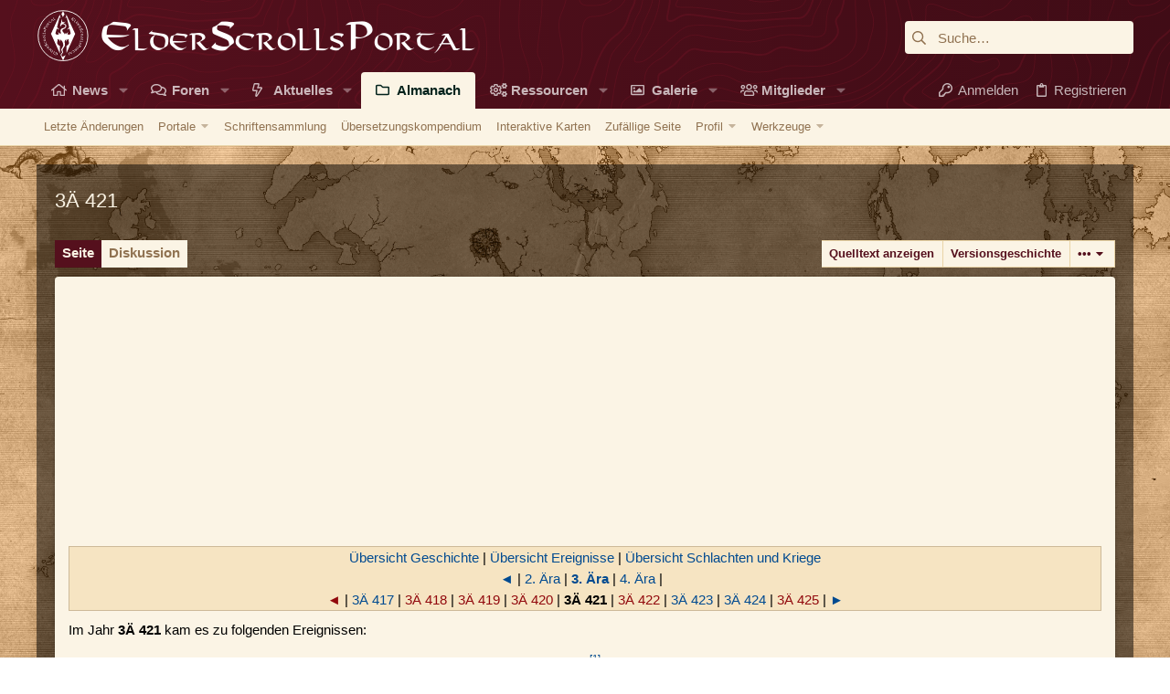

--- FILE ---
content_type: text/html; charset=utf-8
request_url: https://www.elderscrollsportal.de/almanach/3%C3%84_421
body_size: 19824
content:
<!DOCTYPE html>
<html class="client-nojs" lang="de" dir="ltr">
<head>
<meta charset="UTF-8">
<title>3Ä 421</title>
<script>document.documentElement.className="client-js";RLCONF={"wgBreakFrames":false,"wgSeparatorTransformTable":[",\t.",".\t,"],"wgDigitTransformTable":["",""],"wgDefaultDateFormat":"dmy","wgMonthNames":["","Januar","Februar","März","April","Mai","Juni","Juli","August","September","Oktober","November","Dezember"],"wgRequestId":"15519127bb583c6dcd880c83","wgCanonicalNamespace":"","wgCanonicalSpecialPageName":false,"wgNamespaceNumber":0,"wgPageName":"3Ä_421","wgTitle":"3Ä 421","wgCurRevisionId":237766,"wgRevisionId":237766,"wgArticleId":7099,"wgIsArticle":true,"wgIsRedirect":false,"wgAction":"view","wgUserName":null,"wgUserGroups":["*"],"wgCategories":["Dritte Ära","Geschichte"],"wgPageViewLanguage":"de","wgPageContentLanguage":"de","wgPageContentModel":"wikitext","wgRelevantPageName":"3Ä_421","wgRelevantArticleId":7099,"wgIsProbablyEditable":false,"wgRelevantPageIsProbablyEditable":false,"wgRestrictionEdit":[],"wgRestrictionMove":[],"wgCiteReferencePreviewsActive":true,"wgMediaViewerOnClick":true,"wgMediaViewerEnabledByDefault":true,"wgVisualEditor":{"pageLanguageCode":"de","pageLanguageDir":"ltr","pageVariantFallbacks":"de"},"wgPopupsFlags":0,"wgRelatedArticlesCompat":[],"wgCheckUserClientHintsHeadersJsApi":["architecture","bitness","brands","fullVersionList","mobile","model","platform","platformVersion"],"wgEditSubmitButtonLabelPublish":false};
RLSTATE={"site.styles":"ready","user.styles":"ready","user":"ready","user.options":"loading","ext.cite.styles":"ready","ext.embedVideo.styles":"ready","ext.visualEditor.desktopArticleTarget.noscript":"ready","ext.relatedArticles.styles":"ready"};RLPAGEMODULES=["ext.cite.ux-enhancements","site","mediawiki.page.ready","ext.checkUser.clientHints","ext.embedVideo.overlay","ext.visualEditor.desktopArticleTarget.init","ext.visualEditor.targetLoader","ext.popups","ext.relatedArticles.readMore.bootstrap"];</script>
<script>(RLQ=window.RLQ||[]).push(function(){mw.loader.impl(function(){return["user.options@12s5i",function($,jQuery,require,module){mw.user.tokens.set({"patrolToken":"+\\","watchToken":"+\\","csrfToken":"+\\"});
}];});});</script>
<link rel="stylesheet" href="/wiki/load.php?lang=de&amp;modules=ext.cite.styles%7Cext.embedVideo.styles%7Cext.relatedArticles.styles%7Cext.visualEditor.desktopArticleTarget.noscript&amp;only=styles&amp;skin=xwikiskin">
<script async="" src="/wiki/load.php?lang=de&amp;modules=startup&amp;only=scripts&amp;raw=1&amp;skin=xwikiskin"></script>
<meta name="ResourceLoaderDynamicStyles" content="">
<link rel="stylesheet" href="/wiki/load.php?lang=de&amp;modules=site.styles&amp;only=styles&amp;skin=xwikiskin">
<meta name="generator" content="MediaWiki 1.43.1">
<meta name="robots" content="max-image-preview:standard">
<meta name="format-detection" content="telephone=no">
<meta name="description" content="Im Jahr 3Ä 421 kam es zu folgenden Ereignissen:&#10;&#10;In Cyrodiil wurde das Levitationsgesetz erlassen, welches die Levitation verbietet. Erstaulicherweise wurden kaum Verstöße gegen das Gesetz beobachtet. Dies ist wahrscheinlich dadurch zu erklären, dass nur wenige mächtige Zauberer die Fertigkeit dazu besaßen…">
<meta name="viewport" content="width=device-width, initial-scale=1.0, user-scalable=yes, minimum-scale=0.25, maximum-scale=5.0">
<link rel="search" type="application/opensearchdescription+xml" href="/wiki/rest.php/v1/search" title="Tamriel-Almanach (de)">
<link rel="EditURI" type="application/rsd+xml" href="https://www.elderscrollsportal.de/wiki/api.php?action=rsd">
<link rel="canonical" href="https://www.elderscrollsportal.de/almanach/3%C3%84_421">
<link rel="license" href="/almanach/Hauptseite/Hilfe/Richtlinien/Lizenzbestimmungen">
<link rel="alternate" type="application/atom+xml" title="Atom-Feed für „Tamriel-Almanach“" href="/wiki/index.php?title=Spezial:Letzte_%C3%84nderungen&amp;feed=atom">
	<meta property="og:type" content="article">

	<meta property="og:site_name" content="Tamriel-Almanach">

	<meta property="og:title" content="3Ä 421">

	<meta property="og:description" content="Im Jahr 3Ä 421 kam es zu folgenden Ereignissen:&#10;&#10;In Cyrodiil wurde das Levitationsgesetz erlassen, welches die Levitation verbietet. Erstaulicherweise wurden kaum Verstöße gegen das Gesetz beobachtet. Dies ist wahrscheinlich dadurch zu erklären, dass nur wenige mächtige Zauberer die Fertigkeit dazu besaßen…">

	<meta property="og:url" content="https://www.elderscrollsportal.de/almanach/3%C3%84_421">

</head>
<body class="mediawiki ltr sitedir-ltr mw-hide-empty-elt ns-0 ns-subject page-3Ä_421 rootpage-3Ä_421 skin-xwikiskin action-view">
	









<!DOCTYPE html>









<script async src="https://pagead2.googlesyndication.com/pagead/js/adsbygoogle.js?client=ca-pub-4835008138304075"
     crossorigin="anonymous"></script>




	
	





	
	


















	





















	











	

































	



























	









































<html id="XF" lang="de-DE" dir="LTR"
	  data-xf="2.3"
	  style="font-size: 62.5%;"
	  data-app="public"
	  data-template="thxwiki_wrapper"
	  data-container-key=""
	  data-content-key=""
	  data-logged-in="false"
	  data-cookie-prefix="xf_"
	  data-csrf="1768829655,fae6a85245148e76cb0731b7decce336"
	  class="has-no-js template-thxwiki_wrapper  uix_page--fixed uix_hasSectionLinks "
	   data-run-jobs="">
	<head>

		<meta charset="utf-8" />
		<title>3Ä 421 | ElderScrollsPortal.de</title>
		<link rel="manifest" href="https://www.elderscrollsportal.de/webmanifest.php">
		
		<meta name="apple-mobile-web-app-title" content="ESP">
		
			<link rel="apple-touch-icon" href="https://www.elderscrollsportal.de/styles/esp/esp-news-placeholder.jpg" />
		
		
		<meta http-equiv="X-UA-Compatible" content="IE=Edge" />
		<meta name="viewport" content="width=device-width, initial-scale=1, viewport-fit=cover">
		
		
			
		
		
		
		<meta name="apple-mobile-web-app-title" content="ESP">

		

		
			
	
	
	<meta property="og:site_name" content="ElderScrollsPortal.de" />


		
		
			
	
	
	<meta property="og:type" content="website" />


		
		
			
	
	
	
		<meta property="og:title" content="3Ä 421" />
		<meta property="twitter:title" content="3Ä 421" />
	


		
		
			
	
	
	
		<meta name="description" content="" />
		<meta property="og:description" content="" />
		<meta property="twitter:description" content="" />
	


		
		
			
	
	
	<meta property="og:url" content="https://www.elderscrollsportal.de/almanach/3%C3%84_421" />


		
		
			
	
	
	
		<meta property="og:image" content="https://www.elderscrollsportal.de/styles/esp/esp-news-placeholder.jpg" />
		<meta property="twitter:image" content="https://www.elderscrollsportal.de/styles/esp/esp-news-placeholder.jpg" />

		<meta property="twitter:card" content="summary" />

	


		

		
	
	
	
	
	
		
	
	
	
	
	<link rel="stylesheet" href="https://www.elderscrollsportal.de/css.php?css=public%3Anormalize.css%2Cpublic%3Afa.css%2Cpublic%3Anormalize.css%2Cpublic%3Afa.css%2Cpublic%3Acore.less%2Cpublic%3Aapp.less&amp;s=5&amp;l=3&amp;d=1749556835&amp;k=a85ff347a36e227a64b0a4b90172ed1e6b90f62e" />
	
	

	
	
	

	<link rel="stylesheet" href="https://www.elderscrollsportal.de/css.php?css=public%3Aelderscrollsportal.less%2Cpublic%3Amessage.less%2Cpublic%3Athxlink.less%2Cpublic%3Athxwiki.less%2Cpublic%3Athxwiki_content.less%2Cpublic%3Auix.less%2Cpublic%3Auix_extendedFooter.less%2Cpublic%3Auix_socialMedia.less%2Cpublic%3Aextra.less&amp;s=5&amp;l=3&amp;d=1749556835&amp;k=fc355b6073564fc30940b73b82366c53b5a3b07b" />

	
	
		<script src="https://www.elderscrollsportal.de/js/xf/preamble.min.js?_v=53edbab1"></script>
	
	
	<script src="https://www.elderscrollsportal.de/js/vendor/vendor-compiled.js?_v=53edbab1" defer></script>
	<script src="https://www.elderscrollsportal.de/js/xf/core-compiled.js?_v=53edbab1" defer></script>
	
	<script>
		XF.ready(() =>
		{
			XF.extendObject(true, XF.config, {
				// 
			xlink: {
				platformId: 1
			},
				userId: 0,
				enablePush: false,
				pushAppServerKey: '',
				url: {
					fullBase: 'https://www.elderscrollsportal.de/',
					basePath: 'https://www.elderscrollsportal.de/',
					css: 'https://www.elderscrollsportal.de/css.php?css=__SENTINEL__&s=5&l=3&d=1749556835',
					js: 'https://www.elderscrollsportal.de/js/__SENTINEL__?_v=53edbab1',
					icon: 'https://www.elderscrollsportal.de/data/local/icons/__VARIANT__.svg?v=1749556839#__NAME__',
					iconInline: 'https://www.elderscrollsportal.de/styles/fa/__VARIANT__/__NAME__.svg?v=5.15.3',
					keepAlive: 'https://www.elderscrollsportal.de/anmelden/keep-alive'
				},
				cookie: {
					path: '/',
					domain: '',
					prefix: 'xf_',
					secure: true,
					consentMode: 'disabled',
					consented: ["optional","_third_party"]
				},
				cacheKey: 'f3ed7234243583f554e27d349fe769c5',
				csrf: '1768829655,fae6a85245148e76cb0731b7decce336',
				js: {"https:\/\/www.elderscrollsportal.de\/js\/themehouse\/xwiki\/search.js?_v=53edbab1":true,"https:\/\/www.elderscrollsportal.de\/js\/themehouse\/xlink\/ajax-handler.min.js?_v=53edbab1":true,"https:\/\/www.elderscrollsportal.de\/js\/themehouse\/uix\/ripple.min.js?_v=53edbab1":true,"https:\/\/www.elderscrollsportal.de\/js\/themehouse\/global\/20210125.min.js?_v=53edbab1":true,"https:\/\/www.elderscrollsportal.de\/js\/themehouse\/uix\/index.min.js?_v=53edbab1":true,"https:\/\/www.elderscrollsportal.de\/js\/themehouse\/uix\/vendor\/hover-intent\/hoverintent.min.js?_v=53edbab1":true},
				fullJs: false,
				css: {"public:elderscrollsportal.less":true,"public:message.less":true,"public:thxlink.less":true,"public:thxwiki.less":true,"public:thxwiki_content.less":true,"public:uix.less":true,"public:uix_extendedFooter.less":true,"public:uix_socialMedia.less":true,"public:extra.less":true},
				time: {
					now: 1768829655,
					today: 1768777200,
					todayDow: 1,
					tomorrow: 1768863600,
					yesterday: 1768690800,
					week: 1768258800,
					month: 1767222000,
					year: 1767222000
				},
				style: {
					light: '',
					dark: '',
					defaultColorScheme: 'light'
				},
				borderSizeFeature: '2px',
				fontAwesomeWeight: 'r',
				enableRtnProtect: true,
				
				enableFormSubmitSticky: true,
				imageOptimization: '0',
				imageOptimizationQuality: 0.85,
				uploadMaxFilesize: 104857600,
				uploadMaxWidth: 0,
				uploadMaxHeight: 0,
				allowedVideoExtensions: ["m4v","mov","mp4","mp4v","mpeg","mpg","ogv","webm"],
				allowedAudioExtensions: ["mp3","opus","ogg","wav"],
				shortcodeToEmoji: true,
				visitorCounts: {
					conversations_unread: '0',
					alerts_unviewed: '0',
					total_unread: '0',
					title_count: true,
					icon_indicator: true
				},
				jsMt: {"xf\/action.js":"ce5d6f2e","xf\/embed.js":"ce5d6f2e","xf\/form.js":"ce5d6f2e","xf\/structure.js":"ce5d6f2e","xf\/tooltip.js":"ce5d6f2e"},
				jsState: {},
				publicMetadataLogoUrl: 'https://www.elderscrollsportal.de/styles/esp/esp-news-placeholder.jpg',
				publicPushBadgeUrl: 'https://www.elderscrollsportal.de/styles/default/xenforo/bell.png'
			})

			XF.extendObject(XF.phrases, {
				// 
"svStandardLib_time.day": "{count} day",
"svStandardLib_time.days": "{count} Tage",
"svStandardLib_time.hour": "{count} hour",
"svStandardLib_time.hours": "{count} Stunden",
"svStandardLib_time.minute": "{count} Minuten",
"svStandardLib_time.minutes": "{count} Minuten",
"svStandardLib_time.month": "{count} month",
"svStandardLib_time.months": "{count} Monate",
"svStandardLib_time.second": "{count} second",
"svStandardLib_time.seconds": "{count} Sekunden",
"svStandardLib_time.week": "time.week",
"svStandardLib_time.weeks": "{count} Wochen",
"svStandardLib_time.year": "{count} year",
"svStandardLib_time.years": "{count} Jahre",
				date_x_at_time_y:     "{date} um {time}",
				day_x_at_time_y:      "{day} um {time}",
				yesterday_at_x:       "Gestern um {time}",
				x_minutes_ago:        "Vor {minutes} Minuten",
				one_minute_ago:       "vor 1 Minute",
				a_moment_ago:         "Gerade eben",
				today_at_x:           "Heute um {time}",
				in_a_moment:          "In einem Moment",
				in_a_minute:          "In einer Minute",
				in_x_minutes:         "In {minutes} Minute(n)",
				later_today_at_x:     "heute um {time}",
				tomorrow_at_x:        "Morgen um {time}",
				short_date_x_minutes: "{minutes}m",
				short_date_x_hours:   "{hours}h",
				short_date_x_days:    "{days}d",

				day0: "Sonntag",
				day1: "Montag",
				day2: "Dienstag",
				day3: "Mittwoch",
				day4: "Donnerstag",
				day5: "Freitag",
				day6: "Samstag",

				dayShort0: "So",
				dayShort1: "Mo",
				dayShort2: "Di",
				dayShort3: "Mi",
				dayShort4: "Do",
				dayShort5: "Fr",
				dayShort6: "Sa",

				month0: "Januar",
				month1: "Februar",
				month2: "März",
				month3: "April",
				month4: "Mai",
				month5: "Juni",
				month6: "Juli",
				month7: "August",
				month8: "September",
				month9: "Oktober",
				month10: "November",
				month11: "Dezember",

				active_user_changed_reload_page: "Der aktive Benutzer hat sich geändert. Lade die Seite für die neueste Version neu.",
				server_did_not_respond_in_time_try_again: "Der Server hat nicht rechtzeitig geantwortet. Bitte versuche es erneut.",
				oops_we_ran_into_some_problems: "Oops! Wir sind auf ein Problem gestoßen.",
				oops_we_ran_into_some_problems_more_details_console: "Oops! Wir sind auf ein Problem gestoßen. Bitte versuche es später noch einmal. Weitere Fehlerdetails findest du in der Browserkonsole.",
				file_too_large_to_upload: "Die Datei ist zu groß, um hochgeladen zu werden.",
				uploaded_file_is_too_large_for_server_to_process: "Die hochgeladene Datei ist zu groß, als dass der Server sie verarbeiten könnte.",
				files_being_uploaded_are_you_sure: "Die Dateien werden noch immer hochgeladen. Bist du sicher, dass du dieses Formular abschicken möchtest?",
				attach: "Dateien anhängen",
				rich_text_box: "Rich-Text-Feld",
				close: "Schließen",
				link_copied_to_clipboard: "Link in die Zwischenablage kopiert.",
				text_copied_to_clipboard: "Text wurde in die Zwischenablage kopiert.",
				loading: "Laden…",
				you_have_exceeded_maximum_number_of_selectable_items: "Du hast die maximale Anzahl der auswählbaren Elemente überschritten.",

				processing: "Verarbeitung",
				'processing...': "Verarbeitung…",

				showing_x_of_y_items: "Anzeige von {count} von {total} Element(en)",
				showing_all_items: "Anzeige aller Elemente",
				no_items_to_display: "Keine anzuzeigenden Einträge",

				number_button_up: "Erhöhen",
				number_button_down: "Verringern",

				push_enable_notification_title: "Push-Benachrichtigungen erfolgreich für ElderScrollsPortal.de aktiviert",
				push_enable_notification_body: "Danke für das Einschalten der Push-Benachrichtigungen!",

				pull_down_to_refresh: "Nach unten ziehen zum Aktualisieren",
				release_to_refresh: "Loslassen zum Aktualisieren",
				refreshing: "Aktualisieren…"
			})
		})
	</script>
	
	<script src="https://www.elderscrollsportal.de/js/themehouse/xwiki/search.js?_v=53edbab1" defer></script>
<script src="https://www.elderscrollsportal.de/js/themehouse/xlink/ajax-handler.min.js?_v=53edbab1" defer></script>
<script src="https://www.elderscrollsportal.de/js/themehouse/uix/ripple.min.js?_v=53edbab1" defer></script>
<script src="https://www.elderscrollsportal.de/js/themehouse/global/20210125.min.js?_v=53edbab1" defer></script>
<script src="https://www.elderscrollsportal.de/js/themehouse/uix/index.min.js?_v=53edbab1" defer></script>
<script src="https://www.elderscrollsportal.de/js/themehouse/uix/vendor/hover-intent/hoverintent.min.js?_v=53edbab1" defer></script>
<script>
XF.ready(() =>
{

	document.querySelector("html").classList.add("has-js");

})
</script>
<script>
XF.ready(() =>
{

	$(document).ready(function(){
		$('#t-print a').attr('href', 'javascript:if(window.print)window.print()');
	});

})
</script>
<script>
XF.ready(() =>
{

	// detect android device. Added to fix the dark pixel bug https://github.com/Audentio/xf2theme-issues/issues/1055

	var ua = navigator.userAgent.toLowerCase();
	var isAndroid = ua.indexOf("android") > -1; //&& ua.indexOf("mobile");

	if(isAndroid) {
	document.querySelector("html").classList.add("device--isAndroid");
	}	

})
</script>
<script>
XF.ready(() =>
{

		
			var sidebar = document.querySelector('.p-body-sidebar');
			var backdrop = document.querySelector('.p-body-sidebar [data-ocm-class="offCanvasMenu-backdrop"]');
		
			var hasSidebar = document.querySelector('.p-body-sidebar') !== null;
			var hasBackdrop = document.querySelector('.p-body-sidebar [data-ocm-class="offCanvasMenu-backdrop"]') !== null;
			var sidebarTrigger = document.querySelector('.uix_sidebarCanvasTrigger') !== null;
			var sidebarInner = document.querySelector('.uix_sidebarCanvasTrigger') !== null;
			
			if (sidebarTrigger) {
				document.querySelector('.uix_sidebarCanvasTrigger').addEventListener("click", (e) => {
					e.preventDefault();

					sidebar.style.display = "block";;
					window.setTimeout(function() {
						sidebar.classList.add('offCanvasMenu');
						sidebar.classList.add('offCanvasMenu--blocks');
						sidebar.classList.add('is-active');
						sidebar.classList.add('is-transitioning');
						document.querySelector('body').classList.add('sideNav--open');
					}, 50);
		
					if (hasSidebar) {
						window.setTimeout(function() {
							sidebar.classList.remove('is-transitioning');
						}, 250);
					}
		
					if (sidebarInner) {
						document.querySelector('.uix_sidebarInner').classList.add('offCanvasMenu-content');
						backdrop.classList.add('offCanvasMenu-backdrop');
						document.querySelector('body').classList.add('is-modalOpen');
					}
				})
			}
			if (hasBackdrop) {
				backdrop.addEventListener("click", (e) => {
					sidebar.classList.add('is-transitioning');
					sidebar.classList.remove('is-active');

					window.setTimeout(function() {
						sidebar.classList.remove('offCanvasMenu');
						sidebar.classList.remove('offCanvasMenu--blocks');
						sidebar.classList.remove('is-transitioning');
						document.querySelector('.uix_sidebarInner').classList.remove('offCanvasMenu-content');
						backdrop.classList.remove('offCanvasMenu-backdrop');
						document.querySelector('body').classList.remove('is-modalOpen');
						sidebar.style.display="";
					}, 250);
				});
			}
		
	
})
</script>
<script>
XF.ready(() =>
{

	/****** OFF CANVAS ******/

    var panels = {
        navigation: {
            position: 1,
        },
        account: {
            position: 2,
        },
        inbox: {
            position: 3,
        },
        alerts: {
            position: 4,
        },
    };

    var tabsContainer = document.querySelector(".sidePanel__tabs");

    var activeTab = "navigation";

    var activeTabPosition = panels[activeTab].position;

    function generateDirections() {
        var tabPanels = document.querySelectorAll(".sidePanel__tabPanel");
        tabPanels.forEach(function (tabPanel) {
            var tabPosition = tabPanel.getAttribute("data-content");
            var activeTabPosition = panels[activeTab].position;

            if (tabPosition != activeTab) {
                if (panels[tabPosition].position < activeTabPosition) {
                    tabPanel.classList.add("is-left");
                }

                if (panels[tabPosition].position > activeTabPosition) {
                    tabPanel.classList.add("is-right");
                }
            }
        });
    }

    generateDirections();

	if (tabsContainer) {
		var sidePanelTabs = tabsContainer.querySelectorAll(".sidePanel__tab");
	}
	
	if (sidePanelTabs && sidePanelTabs.length > 0) {
		sidePanelTabs.forEach(function (tab) {
			tab.addEventListener("click", function () {
				sidePanelTabs.forEach(function (tab) {
					tab.classList.remove("sidePanel__tab--active");
				});
				this.classList.add("sidePanel__tab--active");

				activeTab = this.getAttribute("data-attr");

				var tabPanels = document.querySelectorAll(".sidePanel__tabPanel");
				tabPanels.forEach(function (tabPanel) {
					tabPanel.classList.remove("is-active");
				});

				var activeTabPanel = document.querySelector(
					'.sidePanel__tabPanel[data-content="' + activeTab + '"]'
				);
				activeTabPanel.classList.add("is-active");

				var tabPanels = document.querySelectorAll(".sidePanel__tabPanel");
				tabPanels.forEach(function (tabPanel) {
					tabPanel.classList.remove("is-left", "is-right");
				});

				generateDirections();
			});
		});
	}
	
})
</script>
<script>
XF.ready(() =>
{


	/******** extra info post toggle ***********/
	
    XF.thThreadsUserExtraTrigger = {
        eventNameSpace: 'XFthThreadsUserExtraTrigger',

        init: function(e) {},

        click: function(e) {
            var target = e.target;
            var parent = target.closest('.message-user');
            var triggerContainer = target.parentElement.closest('.thThreads__userExtra--toggle');
            var container = triggerContainer.previousElementSibling;
            var child = container.querySelector('.message-userExtras');
            var eleHeight = child.offsetHeight;

            if (parent.classList.contains('userExtra--expand')) {
                container.style.height = eleHeight + 'px';
                parent.classList.toggle('userExtra--expand');
                setTimeout(function() {
                    container.style.height = '0';
                    setTimeout(function() {
                        container.style.height = '';
                    }, 200);
                }, 17);
            } else {
                container.style.height = eleHeight + 'px';
                setTimeout(function() {
                    parent.classList.toggle('userExtra--expand');
                    container.style.height = '';
                }, 200);
            }
        }
    };

    document.body.addEventListener('click', function(event) {
        var target = event.target;
        if (target.matches('.thThreads__userExtra--trigger')) {
            XF.thThreadsUserExtraTrigger.click(event);
        }
    });
	
	
})
</script>
<script>
XF.ready(() =>
{


	/******** Backstretch images ***********/

		


})
</script>
<script>
XF.ready(() =>
{


	// sidenav canvas blur fix

    document.querySelectorAll('.p-body-sideNavTrigger .button').forEach(function (button) {
        button.addEventListener('click', function () {
            document.body.classList.add('sideNav--open');
        });
    });

    document.querySelectorAll("[data-ocm-class='offCanvasMenu-backdrop']").forEach(function (backdrop) {
        backdrop.addEventListener('click', function () {
            document.body.classList.remove('sideNav--open');
        });
    });

    document.addEventListener('editor:start', function (event) {
        if (typeof event !== 'undefined' && typeof event.target !== 'undefined') {
            var ele = event.target;
            if (event?.target) {
				var ele = event.target;
				if (!ele.classList==undefined) {
					if (ele.classList.contains('js-editor')) {
						var wrapper = ele.closest('.message-editorWrapper');
						if (wrapper) {
							setTimeout(function () {
								var innerEle = wrapper.querySelector('.fr-element');
								if (innerEle) {
									innerEle.addEventListener('focus', function (e) {
										document.documentElement.classList.add('uix_editor--focused');
									});
									innerEle.addEventListener('blur', function (e) {
										document.documentElement.classList.remove('uix_editor--focused');
									});
								}
							}, 0);
						}
					}
				}
			}
        }
    });

})
</script>
<script>
XF.ready(() =>
{

	// off canvas menu closer keyboard shortcut
    document.body.addEventListener('keyup', function (e) {
        switch (e.key) {
            case 'Escape':
                var offCanvasMenu = document.querySelector('.offCanvasMenu.is-active');
                if (offCanvasMenu) {
                    var backdrop = offCanvasMenu.querySelector('.offCanvasMenu-backdrop');
                    if (backdrop) {
                        backdrop.click();
                    }
                }
                return;
        }
    });
	
})
</script>
<script>
XF.ready(() =>
{

    let uixMegaHovered = false;
    const navEls = document.querySelectorAll('.uix-navEl--hasMegaMenu');
    const pNav = document.querySelector('.p-nav');
    let menu;

    function handleMouseOver() {
        if (uixMegaHovered) {
            menu = this.getAttribute('data-nav-id');
            pNav.classList.add('uix_showMegaMenu');

            document.querySelectorAll('.uix_megaMenu__content').forEach(function (content) {
                content.classList.remove('uix_megaMenu__content--active');
            });

            document
                .querySelector('.uix_megaMenu__content--' + menu)
                .classList.add('uix_megaMenu__content--active');
        }
    }

    function handleMouseEnter() {
        uixMegaHovered = true;
    }

    function handleMouseLeave() {
        pNav.classList.remove('uix_showMegaMenu');
        uixMegaHovered = false;
    }

    navEls.forEach(function (navEl) {
        navEl.addEventListener('mouseover', handleMouseOver);
    });

    pNav.addEventListener('mouseenter', handleMouseEnter);
    pNav.addEventListener('mouseleave', handleMouseLeave);
	
})
</script>
<script>
XF.ready(() =>
{

/******** signature collapse toggle ***********/
  setTimeout(function() {
    var maxHeight = 100;

    var signatures = document.querySelectorAll('.message-signature');

    signatures.forEach(function(signature) {
      var wrapper = signature.querySelector('.bbWrapper');
      if (wrapper) {
        var height = wrapper.clientHeight;
        if (height > maxHeight) {
          signature.classList.add('message-signature--expandable');
        }
      }
    });

    /*** expand function ***/
    function expand(container, canClose) {
      var inner = container.querySelector('.bbWrapper');
      var eleHeight = inner ? inner.clientHeight : 0;
      var isExpanded = container.classList.contains('message-signature--expanded');

      if (isExpanded) {
        if (canClose) {
          container.style.height = eleHeight + 'px';
          container.classList.remove('message-signature--expanded');
          setTimeout(function() {
            container.style.height = maxHeight + 'px';
            setTimeout(function() {
              container.style.height = '';
            }, 200);
          }, 17);
        }
      } else {
        container.style.height = eleHeight + 'px';
        setTimeout(function() {
          container.classList.add('message-signature--expanded');
          container.style.height = '';
        }, 200);
      }
    }

    var hash = window.location.hash;
    if (hash && hash.indexOf('#') === 0) {
      var replacedHash = hash.replace('#', '');
      var ele = document.getElementById(replacedHash);
      if (ele) {
        ele.scrollIntoView();
      }
    }

    /*** handle hover ***/
    

    /*** handle click ***/
    var signatureExpandButtons = document.querySelectorAll('.uix_signatureExpand');

    signatureExpandButtons.forEach(function(button) {
      button.addEventListener('click', function() {
        var container = button.closest('.message-signature');
        expand(container, true);
      });
    });
  }, 0);
		
})
</script>
<script>
XF.ready(() =>
{

			setTimeout(function() {
				var doc = document.querySelector('html');
				editor = XF.getEditorInContainer(doc);
				if (!!editor && !!editor.ed) {
					editor.ed.events.on('focus', function() {
						if (document.querySelector('.uix_fabBar')) {
							var fabBar = document.querySelector('.uix_fabBar');
							fabBar.style.display = 'none';
						}
						
					});
					editor.ed.events.on('blur', function() {
						if (document.querySelector('.uix_fabBar')) {
							var fabBar = document.querySelector('.uix_fabBar');
							fabBar.style.display = '';
						}
					});
				}
			}, 100);
	
})
</script>
<script>
XF.ready(() =>
{

document.addEventListener('ajax:complete', function(e) {
		
	if (typeof e.detail == 'undefined') {
		return;
		}
    var xhr = e.detail[0];
    var status = e.detail[1];

    var data = xhr.responseJSON;
    if (!data) {
        return;
    }
    if (data.visitor) {
        var totalUnreadBadge = document.querySelector('.js-uix_badge--totalUnread');
        if (totalUnreadBadge) {
            totalUnreadBadge.dataset.badge = data.visitor.total_unread;
        }
    }
});
	
})
</script>

	
	

	



<script src="https://www.elderscrollsportal.de/js/themehouse/uix/defer.min.js?_v=53edbab1" defer></script>


	
<script src="https://www.elderscrollsportal.de/js/themehouse/uix/deferFab.min.js?_v=53edbab1" defer></script>


	
<script src="https://www.elderscrollsportal.de/js/themehouse/uix/deferNodesCollapse.min.js?_v=53edbab1" defer></script>


	
<script src="https://www.elderscrollsportal.de/js/themehouse/uix/deferWidthToggle.min.js?_v=53edbab1" defer></script>







	



	
	
	
	

	

	

	
		
	



	

	

	
	
	
	


		
			<link rel="icon" type="image/png" href="https://www.elderscrollsportal.de/styles/esp/images/favicon.png" sizes="32x32" />
		
		
			<link rel="apple-touch-icon" href="https://www.elderscrollsportal.de/styles/esp/esp-news-placeholder.jpg" />
		
		
	<script async src="https://www.googletagmanager.com/gtag/js?id=G-Q8V9YDTZXD"></script>
	<script>
		window.dataLayer = window.dataLayer || [];
		function gtag(){dataLayer.push(arguments);}
		gtag('js', new Date());
		gtag('config', 'G-Q8V9YDTZXD', {
			// 
			
			
		});
	</script>


		

		
		
		<script
				src="https://code.jquery.com/jquery-3.7.1.min.js"
				integrity="sha256-/JqT3SQfawRcv/BIHPThkBvs0OEvtFFmqPF/lYI/Cxo="
				crossorigin="anonymous">
		</script>
	</head>

	<body data-template="thxwiki_wrapper" class=" ">

	<script class="js-XWikiSearchSetup" type="application/json">
	{"url":"https:\/\/www.elderscrollsportal.de\/wiki"}
</script>

		<style>
	.p-pageWrapper .p-navSticky {
		top: 0 !important;
	}

	

	
	

	
	
	
		
			
			
				
			
		
	

	

	

		
		
		.uix_mainTabBar {top: 80px !important;}
		.uix_stickyBodyElement:not(.offCanvasMenu) {
			top: 100px !important;
			min-height: calc(100vh - 100px) !important;
		}
		.uix_sidebarInner .uix_sidebar--scroller {margin-top: 100px;}
		.uix_sidebarInner {margin-top: -100px;}
		.p-body-sideNavInner .uix_sidebar--scroller {margin-top: 100px;}
		.p-body-sideNavInner {margin-top: -100px;}
		.uix_stickyCategoryStrips {top: 100px !important;}
		#XF .u-anchorTarget {
			height: 100px;
			margin-top: -100px;
		}
	
		

		
			@media (max-width: 900px) {
		
				.p-sectionLinks {display: none;}

				

				.uix_mainTabBar {top: 40px !important;}
				.uix_stickyBodyElement:not(.offCanvasMenu) {
					top: 60px !important;
					min-height: calc(100vh - 60px) !important;
				}
				.uix_sidebarInner .uix_sidebar--scroller {margin-top: 60px;}
				.uix_sidebarInner {margin-top: -60px;}
				.p-body-sideNavInner .uix_sidebar--scroller {margin-top: 60px;}
				.p-body-sideNavInner {margin-top: -60px;}
				.uix_stickyCategoryStrips {top: 60px !important;}
				#XF .u-anchorTarget {
					height: 60px;
					margin-top: -60px;
				}

				
		
			}
		
	

	.uix_sidebarNav .uix_sidebar--scroller {max-height: calc(100vh - 60px);}
	
	
</style>
		<div id="jumpToTop"></div>

		

		<div class="uix_pageWrapper--fixed">
			<div class="p-pageWrapper" id="top">

				
				<div class="uix_headerContainer">
					<div class="uix_headerContainer--stickyFix"></div>
				
					
	
	




					

					

					
						
						
							<header class="p-header" id="header">
								<div class="p-header-inner">
									
						
							<div class="p-header-content">
								
									
										
	
	<div class="p-header-logo p-header-logo--image">
		<a class="uix_logo" href="https://www.elderscrollsportal.de">
			
				

	

	
		
		

		
	

	

	<picture data-variations="{&quot;default&quot;:{&quot;1&quot;:&quot;https:\/\/www.elderscrollsportal.de\/styles\/esp\/logo.svg&quot;,&quot;2&quot;:&quot;https:\/\/www.elderscrollsportal.de\/styles\/esp\/logo.svg&quot;}}">
		
		
		

		

		<img src="https://www.elderscrollsportal.de/styles/esp/logo.svg" srcset="https://www.elderscrollsportal.de/styles/esp/logo.svg 2x" width="200" height="36" alt="ElderScrollsPortal.de"  />
	</picture>


				
		</a>
		
	</div>


									

									
										<div class="p-nav-opposite">
											
												
		
			
				
				
					<div class="p-navgroup p-discovery">
						
							
	

							
	
		
		
			<div class="uix_searchBar">
				<div class="uix_searchBarInner">
					<form action="https://www.elderscrollsportal.de/suche/search" method="post" class="uix_searchForm" data-xf-init="quick-search">
						<a class="uix_search--close">
							<i class="fa--xf far fa-window-close "><svg xmlns="http://www.w3.org/2000/svg" role="img" aria-hidden="true" ><use href="https://www.elderscrollsportal.de/data/local/icons/regular.svg?v=1749556839#window-close"></use></svg></i>
						</a>
						<input type="text" class="input js-uix_syncValue uix_searchInput uix_searchDropdown__trigger" autocomplete="off" data-uixsync="search" name="keywords" placeholder="Suche…" aria-label="Suche" data-menu-autofocus="true" />
						<a href="https://www.elderscrollsportal.de/suche/"
						   class="uix_search--settings u-ripple"
						   data-xf-key="/"
						   aria-label="Suche"
						   aria-expanded="false"
						   aria-haspopup="true"
						   title="Suche">
							<i class="fa--xf far fa-cog "><svg xmlns="http://www.w3.org/2000/svg" role="img" aria-hidden="true" ><use href="https://www.elderscrollsportal.de/data/local/icons/regular.svg?v=1749556839#cog"></use></svg></i>
						</a>
						<span class=" uix_searchIcon">
							<i class="fa--xf far fa-search "><svg xmlns="http://www.w3.org/2000/svg" role="img" aria-hidden="true" ><use href="https://www.elderscrollsportal.de/data/local/icons/regular.svg?v=1749556839#search"></use></svg></i>
						</span>
						<input type="hidden" name="_xfToken" value="1768829655,fae6a85245148e76cb0731b7decce336" />
					</form>
				</div>

				
					<a class="uix_searchIconTrigger p-navgroup-link p-navgroup-link--iconic p-navgroup-link--search u-ripple"
					   aria-label="Suche"
					   aria-expanded="false"
					   aria-haspopup="true"
					   title="Suche">
						<i aria-hidden="true"></i>
					</a>
				

				
					<a href="https://www.elderscrollsportal.de/suche/"
					   class="p-navgroup-link p-navgroup-link--iconic p-navgroup-link--search u-ripple js-uix_minimalSearch__target"
					   data-xf-click="menu"
					   aria-label="Suche"
					   aria-expanded="false"
					   aria-haspopup="true"
					   title="Suche">
						<i aria-hidden="true"></i>
					</a>
				

				<div class="menu menu--structural menu--wide" data-menu="menu" aria-hidden="true">
					<form action="https://www.elderscrollsportal.de/suche/search" method="post"
						  class="menu-content"
						  data-xf-init="quick-search">
						<h3 class="menu-header">Suche</h3>
						
						<div class="menu-row">
							
								<div class="inputGroup inputGroup--joined">
									<input type="text" class="input js-uix_syncValue" name="keywords" data-acurl="https://www.elderscrollsportal.de/suche/auto-complete" data-uixsync="search" placeholder="Suche…" aria-label="Suche" data-menu-autofocus="true" />
									
			<select name="constraints" class="js-quickSearch-constraint input" aria-label="Suchen in">
				<option value="">Überall</option>
<option value="{&quot;search_type&quot;:&quot;thxwiki&quot;}">Im Almanach</option>

			</select>
		
								</div>
								
						</div>

						
						<div class="menu-row">
							<label class="iconic"><input type="checkbox"  name="c[title_only]" value="1" /><i aria-hidden="true"></i><span class="iconic-label">Nur Titel durchsuchen

										
											<span tabindex="0" role="button"
												  data-xf-init="tooltip" data-trigger="hover focus click" title="Schlagworte werden auch in Inhalten gesucht, in denen sie unterstützt werden">

												<i class="fa--xf far fa-question-circle  u-muted u-smaller"><svg xmlns="http://www.w3.org/2000/svg" role="img" ><title>Anmerkung</title><use href="https://www.elderscrollsportal.de/data/local/icons/regular.svg?v=1749556839#question-circle"></use></svg></i>
											</span></span></label>

						</div>
						
						<div class="menu-row">
							<div class="inputGroup">
								<span class="inputGroup-text" id="ctrl_search_menu_by_member">Von:</span>
								<input type="text" class="input" name="c[users]" data-xf-init="auto-complete" placeholder="Mitglied" aria-labelledby="ctrl_search_menu_by_member" />
							</div>
						</div>
						<div class="menu-footer">
							<span class="menu-footer-controls">
								<button type="submit" class="button button--icon button--icon--search button--primary"><i class="fa--xf far fa-search "><svg xmlns="http://www.w3.org/2000/svg" role="img" aria-hidden="true" ><use href="https://www.elderscrollsportal.de/data/local/icons/regular.svg?v=1749556839#search"></use></svg></i><span class="button-text">Suche</span></button>
								<button type="submit" class="button " name="from_search_menu"><span class="button-text">Erweiterte Suche…</span></button>
							</span>
						</div>

						<input type="hidden" name="_xfToken" value="1768829655,fae6a85245148e76cb0731b7decce336" />
					</form>
				</div>


				<div class="menu menu--structural menu--wide uix_searchDropdown__menu" aria-hidden="true">
					<form action="https://www.elderscrollsportal.de/suche/search" method="post"
						  class="menu-content"
						  data-xf-init="quick-search">
						
						
							<div class="menu-row">

								<div class="inputGroup">
									<input name="keywords"
										   class="js-uix_syncValue"
										   data-uixsync="search"
										   placeholder="Suche…"
										   aria-label="Suche"
										   type="hidden" />
									
			<select name="constraints" class="js-quickSearch-constraint input" aria-label="Suchen in">
				<option value="">Überall</option>
<option value="{&quot;search_type&quot;:&quot;thxwiki&quot;}">Im Almanach</option>

			</select>
		
								</div>
							</div>
							

						
						<div class="menu-row">
							<label class="iconic"><input type="checkbox"  name="c[title_only]" value="1" /><i aria-hidden="true"></i><span class="iconic-label">Nur Titel durchsuchen

										
											<span tabindex="0" role="button"
												  data-xf-init="tooltip" data-trigger="hover focus click" title="Schlagworte werden auch in Inhalten gesucht, in denen sie unterstützt werden">

												<i class="fa--xf far fa-question-circle  u-muted u-smaller"><svg xmlns="http://www.w3.org/2000/svg" role="img" aria-hidden="true" ><use href="https://www.elderscrollsportal.de/data/local/icons/regular.svg?v=1749556839#question-circle"></use></svg></i>
											</span></span></label>

						</div>
						
						<div class="menu-row">
							<div class="inputGroup">
								<span class="inputGroup-text">Von:</span>
								<input class="input" name="c[users]" data-xf-init="auto-complete" placeholder="Mitglied" />
							</div>
						</div>
						<div class="menu-footer">
							<span class="menu-footer-controls">
								<button type="submit" class="button button--icon button--icon--search button--primary"><i class="fa--xf far fa-search "><svg xmlns="http://www.w3.org/2000/svg" role="img" aria-hidden="true" ><use href="https://www.elderscrollsportal.de/data/local/icons/regular.svg?v=1749556839#search"></use></svg></i><span class="button-text">Suche</span></button>
								<a href="https://www.elderscrollsportal.de/suche/" class="button " rel="nofollow"><span class="button-text">Erweitert…</span></a>
							</span>
						</div>

						<input type="hidden" name="_xfToken" value="1768829655,fae6a85245148e76cb0731b7decce336" />
					</form>
				</div>
			</div>
		
	
	

						
					</div>
				
				
	

			
		
	
											
										</div>
									
								
							</div>
						
					
								</div>
							</header>
						
					
					

					
					
					

					
						<div class="p-navSticky p-navSticky--all uix_stickyBar" data-top-offset-breakpoints="
						[
							{
								&quot;breakpoint&quot;: &quot;0&quot;,
								&quot;offset&quot;: &quot;0&quot;
							}
							
							
						]
					" data-xf-init="sticky-header">
							
						<nav class="p-nav">
							<div class="p-nav-inner">
								
									
									
										
										
									<button type="button" class="button button--plain p-nav-menuTrigger js-uix_badge--totalUnread badgeContainer" data-badge="0" data-xf-click="off-canvas" data-menu=".js-headerOffCanvasMenu" role="button" tabindex="0" aria-label="Menü"><span class="button-text">
										<i aria-hidden="true"></i>
									</span></button>
									
								

								
	
	<div class="p-header-logo p-header-logo--image">
		<a class="uix_logo" href="https://www.elderscrollsportal.de">
			
				

	

	
		
		

		
	

	

	<picture data-variations="{&quot;default&quot;:{&quot;1&quot;:&quot;https:\/\/www.elderscrollsportal.de\/styles\/esp\/logo.svg&quot;,&quot;2&quot;:&quot;https:\/\/www.elderscrollsportal.de\/styles\/esp\/logo.svg&quot;}}">
		
		
		

		

		<img src="https://www.elderscrollsportal.de/styles/esp/logo.svg" srcset="https://www.elderscrollsportal.de/styles/esp/logo.svg 2x" width="200" height="36" alt="ElderScrollsPortal.de"  />
	</picture>


				
		</a>
		
	</div>



								
									
										<div class="p-nav-scroller hScroller" data-xf-init="h-scroller" data-auto-scroll=".p-navEl.is-selected">
											<div class="hScroller-scroll">
												<ul class="p-nav-list js-offCanvasNavSource">
													
														<li>
															
	<div class="p-navEl u-ripple " data-has-children="true">
		
			
				
	
	<a href="https://www.elderscrollsportal.de"
			class="p-navEl-link p-navEl-link--splitMenu fa-solid fa-newspaper"
			
			
			data-nav-id="home"><span>News</span></a>

				
					<a data-xf-key="1"
					   data-xf-click="menu"
					   data-menu-pos-ref="< .p-navEl"
					   class="p-navEl-splitTrigger"
					   role="button"
					   tabindex="0"
					   aria-label="Toggle erweitert"
					   aria-expanded="false"
					   aria-haspopup="true">
					</a>
				
				
			
				
					<div class="menu menu--structural" data-menu="menu" aria-hidden="true">
						<div class="menu-content">
							
								
	
	
	<a href="https://www.elderscrollsportal.de/whats-new/posts/"
			class="menu-linkRow u-ripple u-indentDepth0 js-offCanvasCopy "
			
			
			data-nav-id="news_newPosts"><span>Neue Beiträge</span></a>

	

							
								
	
	
	<a href="https://www.elderscrollsportal.de/whats-new/latest-activity"
			class="menu-linkRow u-ripple u-indentDepth0 js-offCanvasCopy "
			
			
			data-nav-id="news_LatestActivity"><span>Neueste Aktivitäten</span></a>

	

							
								
	
	
	<a href="https://www.elderscrollsportal.de/register/"
			class="menu-linkRow u-ripple u-indentDepth0 js-offCanvasCopy "
			
			
			data-nav-id="news_register"><span>Registrieren</span></a>

	

							
						</div>
					</div>
				
			
			
			
		
			
	
</div>

														</li>
													
														<li>
															
	<div class="p-navEl u-ripple " data-has-children="true">
		
			
				
	
	<a href="https://www.elderscrollsportal.de/foren/"
			class="p-navEl-link p-navEl-link--splitMenu "
			
			
			data-nav-id="forums"><span>Foren</span></a>

				
					<a data-xf-key="2"
					   data-xf-click="menu"
					   data-menu-pos-ref="< .p-navEl"
					   class="p-navEl-splitTrigger"
					   role="button"
					   tabindex="0"
					   aria-label="Toggle erweitert"
					   aria-expanded="false"
					   aria-haspopup="true">
					</a>
				
				
			
				
					<div class="menu menu--structural" data-menu="menu" aria-hidden="true">
						<div class="menu-content">
							
								
	
	
	<a href="https://www.elderscrollsportal.de/whats-new/posts/"
			class="menu-linkRow u-ripple u-indentDepth0 js-offCanvasCopy "
			
			
			data-nav-id="newPosts"><span>Neue Beiträge</span></a>

	

							
								
	
	
	<a href="https://www.elderscrollsportal.de/suche/?type=post"
			class="menu-linkRow u-ripple u-indentDepth0 js-offCanvasCopy "
			
			
			data-nav-id="searchForums"><span>Foren durchsuchen</span></a>

	

							
						</div>
					</div>
				
			
			
			
		
			
	
</div>

														</li>
													
														<li>
															
	<div class="p-navEl u-ripple " data-has-children="true">
		
			
				
	
	<a href="https://www.elderscrollsportal.de/whats-new/"
			class="p-navEl-link p-navEl-link--splitMenu "
			
			
			data-nav-id="whatsNew"><span>Aktuelles</span></a>

				
					<a data-xf-key="3"
					   data-xf-click="menu"
					   data-menu-pos-ref="< .p-navEl"
					   class="p-navEl-splitTrigger"
					   role="button"
					   tabindex="0"
					   aria-label="Toggle erweitert"
					   aria-expanded="false"
					   aria-haspopup="true">
					</a>
				
				
			
				
					<div class="menu menu--structural" data-menu="menu" aria-hidden="true">
						<div class="menu-content">
							
								
	
	
	<a href="https://www.elderscrollsportal.de/featured/"
			class="menu-linkRow u-ripple u-indentDepth0 js-offCanvasCopy "
			
			
			data-nav-id="featured"><span>Empfohlene Inhalte</span></a>

	

							
								
	
	
	<a href="https://www.elderscrollsportal.de/whats-new/posts/"
			class="menu-linkRow u-ripple u-indentDepth0 js-offCanvasCopy "
			 rel="nofollow"
			
			data-nav-id="whatsNewPosts"><span>Neue Beiträge</span></a>

	

							
								
	
	
	<a href="https://www.elderscrollsportal.de/whats-new/media/"
			class="menu-linkRow u-ripple u-indentDepth0 js-offCanvasCopy "
			 rel="nofollow"
			
			data-nav-id="xfmgWhatsNewNewMedia"><span>Neue Medien</span></a>

	

							
								
	
	
	<a href="https://www.elderscrollsportal.de/whats-new/media-comments/"
			class="menu-linkRow u-ripple u-indentDepth0 js-offCanvasCopy "
			 rel="nofollow"
			
			data-nav-id="xfmgWhatsNewMediaComments"><span>Medienkommentare</span></a>

	

							
								
	
	
	<a href="https://www.elderscrollsportal.de/whats-new/resources/"
			class="menu-linkRow u-ripple u-indentDepth0 js-offCanvasCopy "
			 rel="nofollow"
			
			data-nav-id="xfrmNewResources"><span>Neue Ressourcen</span></a>

	

							
								
	
	
	<a href="https://www.elderscrollsportal.de/whats-new/profile-posts/"
			class="menu-linkRow u-ripple u-indentDepth0 js-offCanvasCopy "
			 rel="nofollow"
			
			data-nav-id="whatsNewProfilePosts"><span>Profilnachrichten</span></a>

	

							
								
	
	
	<a href="https://www.elderscrollsportal.de/whats-new/latest-activity"
			class="menu-linkRow u-ripple u-indentDepth0 js-offCanvasCopy "
			 rel="nofollow"
			
			data-nav-id="latestActivity"><span>Neueste Aktivitäten</span></a>

	

							
						</div>
					</div>
				
			
			
			
		
			
	
</div>

														</li>
													
														<li>
															
	<div class="p-navEl u-ripple is-selected" data-has-children="true">
		
			
				
	
	<a href="/almanach/"
			class="p-navEl-link p-navEl-link--splitMenu "
			
			
			data-nav-id="almanach"><span>Almanach</span></a>

				
					<a data-xf-key="4"
					   data-xf-click="menu"
					   data-menu-pos-ref="< .p-navEl"
					   class="p-navEl-splitTrigger"
					   role="button"
					   tabindex="0"
					   aria-label="Toggle erweitert"
					   aria-expanded="false"
					   aria-haspopup="true">
					</a>
				
				
			
				
					<div class="menu menu--structural" data-menu="menu" aria-hidden="true">
						<div class="menu-content">
							
								
	
	
	<a href="/almanach/Spezial:Letzte_Änderungen"
			class="menu-linkRow u-ripple u-indentDepth0 js-offCanvasCopy "
			
			
			data-nav-id="wiki_recent_changes"><span>Letzte Änderungen</span></a>

	

							
								
	
	
	<span 
			class="menu-linkRow u-ripple u-indentDepth0 js-offCanvasCopy "
			
			
			data-nav-id="wiki_portals"><span>Portale</span></span>

	
		
			
	
	
	<a href="/almanach/Online:Portal"
			class="menu-linkRow u-ripple u-indentDepth1 js-offCanvasCopy "
			
			
			data-nav-id="wiki_portal_eso"><span>Elder Scrolls Online</span></a>

	

		
			
	
	
	<a href="/almanach/Skyrim:Portal"
			class="menu-linkRow u-ripple u-indentDepth1 js-offCanvasCopy "
			
			
			data-nav-id="wiki_portal_skyrim"><span>Skyrim</span></a>

	

		
			
	
	
	<a href="/almanach/Oblivion:Portal"
			class="menu-linkRow u-ripple u-indentDepth1 js-offCanvasCopy "
			
			
			data-nav-id="wiki_portal_oblivion"><span>Oblivion</span></a>

	

		
			
	
	
	<a href="/almanach/Morrowind:Portal"
			class="menu-linkRow u-ripple u-indentDepth1 js-offCanvasCopy "
			
			
			data-nav-id="wiki_portal_morrowind"><span>Morrowind</span></a>

	

		
			
	
	
	<a href="/almanach/Daggerfall:Portal"
			class="menu-linkRow u-ripple u-indentDepth1 js-offCanvasCopy "
			
			
			data-nav-id="wiki_portal_daggerfall"><span>Daggerfall</span></a>

	

		
			
	
	
	<a href="/almanach/Arena:Portal"
			class="menu-linkRow u-ripple u-indentDepth1 js-offCanvasCopy "
			
			
			data-nav-id="wiki_portal_arena"><span>Arena</span></a>

	

		
			
	
	
	<a href="/almanach/Castles:Portal"
			class="menu-linkRow u-ripple u-indentDepth1 js-offCanvasCopy "
			
			
			data-nav-id="wiki_portal_castles"><span>Castles</span></a>

	

		
			
	
	
	<a href="/almanach/Redguard:Portal"
			class="menu-linkRow u-ripple u-indentDepth1 js-offCanvasCopy "
			
			
			data-nav-id="wiki_portal_redguard"><span>Redguard</span></a>

	

		
			
	
	
	<a href="/almanach/Battlespire:Portal"
			class="menu-linkRow u-ripple u-indentDepth1 js-offCanvasCopy "
			
			
			data-nav-id="wiki_portal_battlespire"><span>Battlespire</span></a>

	

		
			
	
	
	<a href="/almanach/Shadowkey:Portal"
			class="menu-linkRow u-ripple u-indentDepth1 js-offCanvasCopy "
			
			
			data-nav-id="wiki_portal_shadowkey"><span>Shadowkey</span></a>

	

		
			
	
	
	<a href="/almanach/Romane:Portal"
			class="menu-linkRow u-ripple u-indentDepth1 js-offCanvasCopy "
			
			
			data-nav-id="wiki_portal_romane"><span>Romane</span></a>

	

		
		
			<hr class="menu-separator" />
		
	

							
								
	
	
	<a href="/almanach/Tamriel-Almanach:Schriftensammlung"
			class="menu-linkRow u-ripple u-indentDepth0 js-offCanvasCopy "
			
			
			data-nav-id="wiki_books"><span>Schriftensammlung</span></a>

	

							
								
	
	
	<a href="/almanach/Tamriel-Almanach:Übersetzungskompendium"
			class="menu-linkRow u-ripple u-indentDepth0 js-offCanvasCopy "
			
			
			data-nav-id="wiki_translation"><span>Übersetzungskompendium</span></a>

	

							
								
	
	
	<a href="/almanach/Tamriel-Almanach:Interaktive_Karte"
			class="menu-linkRow u-ripple u-indentDepth0 js-offCanvasCopy "
			
			
			data-nav-id="wiki_maps"><span>Interaktive Karten</span></a>

	

							
								
	
	
	<a href="/almanach/Spezial:Zufällige_Seite"
			class="menu-linkRow u-ripple u-indentDepth0 js-offCanvasCopy "
			
			
			data-nav-id="wiki_random_article"><span>Zufällige Seite</span></a>

	

							
								
	
	
	<span 
			class="menu-linkRow u-ripple u-indentDepth0 js-offCanvasCopy wiki-profile"
			
			
			data-nav-id="wiki_profile"><span>Profil</span></span>

	
		
			
	
	
	<a href="/almanach/Spezial:Benutzerkonto_anlegen"
			class="menu-linkRow u-ripple u-indentDepth1 js-offCanvasCopy "
			
			
			data-nav-id="wiki_profile_register"><span>Registrieren</span></a>

	

		
			
	
	
	<a href="/almanach/Spezial:Anmelden"
			class="menu-linkRow u-ripple u-indentDepth1 js-offCanvasCopy "
			
			
			data-nav-id="wiki_profile_login"><span>Anmelden</span></a>

	

		
		
			<hr class="menu-separator" />
		
	

							
								
	
	
	<span 
			class="menu-linkRow u-ripple u-indentDepth0 js-offCanvasCopy "
			
			
			data-nav-id="wiki_tools"><span>Werkzeuge</span></span>

	
		
			
	
	
	<a href="/almanach/Special:Upload"
			class="menu-linkRow u-ripple u-indentDepth1 js-offCanvasCopy "
			
			
			data-nav-id="wiki_tools_upload"><span>Datei hochladen</span></a>

	

		
			
	
	
	<a href="/almanach/Special:SpecialPages"
			class="menu-linkRow u-ripple u-indentDepth1 js-offCanvasCopy "
			
			
			data-nav-id="wiki_tools_special_pages"><span>Spezialseiten</span></a>

	

		
			
	
	
	<a href="/almanach/Tamriel-Almanach:Hilfe"
			class="menu-linkRow u-ripple u-indentDepth1 js-offCanvasCopy "
			
			
			data-nav-id="wiki_help"><span>Hilfe</span></a>

	

		
		
			<hr class="menu-separator" />
		
	

							
						</div>
					</div>
				
			
			
			
		
			
	
</div>

														</li>
													
														<li>
															
	<div class="p-navEl u-ripple " data-has-children="true">
		
			
				
	
	<a href="https://www.elderscrollsportal.de/ressourcen/"
			class="p-navEl-link p-navEl-link--splitMenu "
			
			
			data-nav-id="xfrm"><span>Ressourcen</span></a>

				
					<a data-xf-key="5"
					   data-xf-click="menu"
					   data-menu-pos-ref="< .p-navEl"
					   class="p-navEl-splitTrigger"
					   role="button"
					   tabindex="0"
					   aria-label="Toggle erweitert"
					   aria-expanded="false"
					   aria-haspopup="true">
					</a>
				
				
			
				
					<div class="menu menu--structural" data-menu="menu" aria-hidden="true">
						<div class="menu-content">
							
								
	
	
	<a href="https://www.elderscrollsportal.de/ressourcen/latest-reviews"
			class="menu-linkRow u-ripple u-indentDepth0 js-offCanvasCopy "
			
			
			data-nav-id="xfrmLatestReviews"><span>Aktuellste Rezensionen</span></a>

	

							
								
	
	
	<a href="https://www.elderscrollsportal.de/suche/?type=resource"
			class="menu-linkRow u-ripple u-indentDepth0 js-offCanvasCopy "
			
			
			data-nav-id="xfrmSearchResources"><span>Ressourcen suchen</span></a>

	

							
						</div>
					</div>
				
			
			
			
		
			
	
</div>

														</li>
													
														<li>
															
	<div class="p-navEl u-ripple " data-has-children="true">
		
			
				
	
	<a href="https://www.elderscrollsportal.de/medien/"
			class="p-navEl-link p-navEl-link--splitMenu "
			
			
			data-nav-id="xfmg"><span>Galerie</span></a>

				
					<a data-xf-key="6"
					   data-xf-click="menu"
					   data-menu-pos-ref="< .p-navEl"
					   class="p-navEl-splitTrigger"
					   role="button"
					   tabindex="0"
					   aria-label="Toggle erweitert"
					   aria-expanded="false"
					   aria-haspopup="true">
					</a>
				
				
			
				
					<div class="menu menu--structural" data-menu="menu" aria-hidden="true">
						<div class="menu-content">
							
								
	
	
	<a href="https://www.elderscrollsportal.de/whats-new/media/"
			class="menu-linkRow u-ripple u-indentDepth0 js-offCanvasCopy "
			 rel="nofollow"
			
			data-nav-id="xfmgNewMedia"><span>Neue Medien</span></a>

	

							
								
	
	
	<a href="https://www.elderscrollsportal.de/whats-new/media-comments/"
			class="menu-linkRow u-ripple u-indentDepth0 js-offCanvasCopy "
			 rel="nofollow"
			
			data-nav-id="xfmgNewComments"><span>Neue Kommentare</span></a>

	

							
								
	
	
	<a href="https://www.elderscrollsportal.de/suche/?type=xfmg_media"
			class="menu-linkRow u-ripple u-indentDepth0 js-offCanvasCopy "
			
			
			data-nav-id="xfmgSearchMedia"><span>Medien suchen</span></a>

	

							
						</div>
					</div>
				
			
			
			
		
			
	
</div>

														</li>
													
														<li>
															
	<div class="p-navEl u-ripple " data-has-children="true">
		
			
				
	
	<a href="https://www.elderscrollsportal.de/mitglieder/"
			class="p-navEl-link p-navEl-link--splitMenu "
			
			
			data-nav-id="members"><span>Mitglieder</span></a>

				
					<a data-xf-key="7"
					   data-xf-click="menu"
					   data-menu-pos-ref="< .p-navEl"
					   class="p-navEl-splitTrigger"
					   role="button"
					   tabindex="0"
					   aria-label="Toggle erweitert"
					   aria-expanded="false"
					   aria-haspopup="true">
					</a>
				
				
			
				
					<div class="menu menu--structural" data-menu="menu" aria-hidden="true">
						<div class="menu-content">
							
								
	
	
	<a href="https://www.elderscrollsportal.de/mitglieder/online/"
			class="menu-linkRow u-ripple u-indentDepth0 js-offCanvasCopy "
			
			
			data-nav-id="currentVisitors"><span>Zurzeit aktive Besucher</span></a>

	

							
								
	
	
	<a href="https://www.elderscrollsportal.de/whats-new/profile-posts/"
			class="menu-linkRow u-ripple u-indentDepth0 js-offCanvasCopy "
			 rel="nofollow"
			
			data-nav-id="newProfilePosts"><span>Profilnachrichten</span></a>

	

							
								
	
	
	<a href="https://www.elderscrollsportal.de/suche/?type=profile_post"
			class="menu-linkRow u-ripple u-indentDepth0 js-offCanvasCopy "
			
			
			data-nav-id="searchProfilePosts"><span>Profilnachrichten suchen</span></a>

	

							
						</div>
					</div>
				
			
			
			
		
			
	
</div>

														</li>
													
												</ul>
											</div>
										</div>
									

									
								

								
	


								
									<div class="p-nav-opposite">
										
											
		
			
				
					<div class="p-navgroup p-account p-navgroup--guest">
						
							
								
	
		
		
	
		
			<a href="https://www.elderscrollsportal.de/anmelden/" class="p-navgroup-link p-navgroup-link--textual p-navgroup-link--logIn" data-xf-click="menu" tabindex="0" aria-expanded="false" aria-haspopup="true">
				<i></i>
				<span class="p-navgroup-linkText">Anmelden</span>
			</a>
			<div class="menu menu--structural menu--medium" data-menu="menu" aria-hidden="true" data-href="https://www.elderscrollsportal.de/anmelden/"></div>
		
	
	
		
			<a href="https://www.elderscrollsportal.de/register/" class="p-navgroup-link u-ripple p-navgroup-link--textual p-navgroup-link--register" data-xf-click="overlay" data-follow-redirects="on">
				<i></i>
				<span class="p-navgroup-linkText">Registrieren</span>
			</a>
		
	

	

							
						
					</div>
				
				
					<div class="p-navgroup p-discovery">
						
							
	
		
	<a href="https://www.elderscrollsportal.de/whats-new/"
	   class="p-navgroup-link p-navgroup-link--iconic p-navgroup-link--whatsnew"
	   title="Aktuelles">
		<i aria-hidden="true"></i>
		<span class="p-navgroup-linkText">Aktuelles</span>
	</a>

	

							
	
		
		
			<div class="uix_searchBar">
				<div class="uix_searchBarInner">
					<form action="https://www.elderscrollsportal.de/suche/search" method="post" class="uix_searchForm" data-xf-init="quick-search">
						<a class="uix_search--close">
							<i class="fa--xf far fa-window-close "><svg xmlns="http://www.w3.org/2000/svg" role="img" aria-hidden="true" ><use href="https://www.elderscrollsportal.de/data/local/icons/regular.svg?v=1749556839#window-close"></use></svg></i>
						</a>
						<input type="text" class="input js-uix_syncValue uix_searchInput uix_searchDropdown__trigger" autocomplete="off" data-uixsync="search" name="keywords" placeholder="Suche…" aria-label="Suche" data-menu-autofocus="true" />
						<a href="https://www.elderscrollsportal.de/suche/"
						   class="uix_search--settings u-ripple"
						   data-xf-key="/"
						   aria-label="Suche"
						   aria-expanded="false"
						   aria-haspopup="true"
						   title="Suche">
							<i class="fa--xf far fa-cog "><svg xmlns="http://www.w3.org/2000/svg" role="img" aria-hidden="true" ><use href="https://www.elderscrollsportal.de/data/local/icons/regular.svg?v=1749556839#cog"></use></svg></i>
						</a>
						<span class=" uix_searchIcon">
							<i class="fa--xf far fa-search "><svg xmlns="http://www.w3.org/2000/svg" role="img" aria-hidden="true" ><use href="https://www.elderscrollsportal.de/data/local/icons/regular.svg?v=1749556839#search"></use></svg></i>
						</span>
						<input type="hidden" name="_xfToken" value="1768829655,fae6a85245148e76cb0731b7decce336" />
					</form>
				</div>

				
					<a class="uix_searchIconTrigger p-navgroup-link p-navgroup-link--iconic p-navgroup-link--search u-ripple"
					   aria-label="Suche"
					   aria-expanded="false"
					   aria-haspopup="true"
					   title="Suche">
						<i aria-hidden="true"></i>
					</a>
				

				
					<a href="https://www.elderscrollsportal.de/suche/"
					   class="p-navgroup-link p-navgroup-link--iconic p-navgroup-link--search u-ripple js-uix_minimalSearch__target"
					   data-xf-click="menu"
					   aria-label="Suche"
					   aria-expanded="false"
					   aria-haspopup="true"
					   title="Suche">
						<i aria-hidden="true"></i>
					</a>
				

				<div class="menu menu--structural menu--wide" data-menu="menu" aria-hidden="true">
					<form action="https://www.elderscrollsportal.de/suche/search" method="post"
						  class="menu-content"
						  data-xf-init="quick-search">
						<h3 class="menu-header">Suche</h3>
						
						<div class="menu-row">
							
								<div class="inputGroup inputGroup--joined">
									<input type="text" class="input js-uix_syncValue" name="keywords" data-acurl="https://www.elderscrollsportal.de/suche/auto-complete" data-uixsync="search" placeholder="Suche…" aria-label="Suche" data-menu-autofocus="true" />
									
			<select name="constraints" class="js-quickSearch-constraint input" aria-label="Suchen in">
				<option value="">Überall</option>
<option value="{&quot;search_type&quot;:&quot;thxwiki&quot;}">Im Almanach</option>

			</select>
		
								</div>
								
						</div>

						
						<div class="menu-row">
							<label class="iconic"><input type="checkbox"  name="c[title_only]" value="1" /><i aria-hidden="true"></i><span class="iconic-label">Nur Titel durchsuchen

										
											<span tabindex="0" role="button"
												  data-xf-init="tooltip" data-trigger="hover focus click" title="Schlagworte werden auch in Inhalten gesucht, in denen sie unterstützt werden">

												<i class="fa--xf far fa-question-circle  u-muted u-smaller"><svg xmlns="http://www.w3.org/2000/svg" role="img" ><title>Anmerkung</title><use href="https://www.elderscrollsportal.de/data/local/icons/regular.svg?v=1749556839#question-circle"></use></svg></i>
											</span></span></label>

						</div>
						
						<div class="menu-row">
							<div class="inputGroup">
								<span class="inputGroup-text" id="ctrl_search_menu_by_member">Von:</span>
								<input type="text" class="input" name="c[users]" data-xf-init="auto-complete" placeholder="Mitglied" aria-labelledby="ctrl_search_menu_by_member" />
							</div>
						</div>
						<div class="menu-footer">
							<span class="menu-footer-controls">
								<button type="submit" class="button button--icon button--icon--search button--primary"><i class="fa--xf far fa-search "><svg xmlns="http://www.w3.org/2000/svg" role="img" aria-hidden="true" ><use href="https://www.elderscrollsportal.de/data/local/icons/regular.svg?v=1749556839#search"></use></svg></i><span class="button-text">Suche</span></button>
								<button type="submit" class="button " name="from_search_menu"><span class="button-text">Erweiterte Suche…</span></button>
							</span>
						</div>

						<input type="hidden" name="_xfToken" value="1768829655,fae6a85245148e76cb0731b7decce336" />
					</form>
				</div>


				<div class="menu menu--structural menu--wide uix_searchDropdown__menu" aria-hidden="true">
					<form action="https://www.elderscrollsportal.de/suche/search" method="post"
						  class="menu-content"
						  data-xf-init="quick-search">
						
						
							<div class="menu-row">

								<div class="inputGroup">
									<input name="keywords"
										   class="js-uix_syncValue"
										   data-uixsync="search"
										   placeholder="Suche…"
										   aria-label="Suche"
										   type="hidden" />
									
			<select name="constraints" class="js-quickSearch-constraint input" aria-label="Suchen in">
				<option value="">Überall</option>
<option value="{&quot;search_type&quot;:&quot;thxwiki&quot;}">Im Almanach</option>

			</select>
		
								</div>
							</div>
							

						
						<div class="menu-row">
							<label class="iconic"><input type="checkbox"  name="c[title_only]" value="1" /><i aria-hidden="true"></i><span class="iconic-label">Nur Titel durchsuchen

										
											<span tabindex="0" role="button"
												  data-xf-init="tooltip" data-trigger="hover focus click" title="Schlagworte werden auch in Inhalten gesucht, in denen sie unterstützt werden">

												<i class="fa--xf far fa-question-circle  u-muted u-smaller"><svg xmlns="http://www.w3.org/2000/svg" role="img" aria-hidden="true" ><use href="https://www.elderscrollsportal.de/data/local/icons/regular.svg?v=1749556839#question-circle"></use></svg></i>
											</span></span></label>

						</div>
						
						<div class="menu-row">
							<div class="inputGroup">
								<span class="inputGroup-text">Von:</span>
								<input class="input" name="c[users]" data-xf-init="auto-complete" placeholder="Mitglied" />
							</div>
						</div>
						<div class="menu-footer">
							<span class="menu-footer-controls">
								<button type="submit" class="button button--icon button--icon--search button--primary"><i class="fa--xf far fa-search "><svg xmlns="http://www.w3.org/2000/svg" role="img" aria-hidden="true" ><use href="https://www.elderscrollsportal.de/data/local/icons/regular.svg?v=1749556839#search"></use></svg></i><span class="button-text">Suche</span></button>
								<a href="https://www.elderscrollsportal.de/suche/" class="button " rel="nofollow"><span class="button-text">Erweitert…</span></a>
							</span>
						</div>

						<input type="hidden" name="_xfToken" value="1768829655,fae6a85245148e76cb0731b7decce336" />
					</form>
				</div>
			</div>
		
	
	

						
					</div>
				
				
	

			
		
	
											
	
		
	

	

										
									</div>
								
							</div>
							
						</nav>
					
							
		
			<div class="p-sectionLinks">
				<div class="pageContent">
					
						
							
								
								
								<div class="p-sectionLinks-inner hScroller" data-xf-init="h-scroller">
									<div class="hScroller-scroll">
										<ul class="p-sectionLinks-list">
											
												<li>
													
	<div class="p-navEl u-ripple " >
		
			
				
	
	<a href="/almanach/Spezial:Letzte_Änderungen"
			class="p-navEl-link  "
			
			data-xf-key="alt+1"
			data-nav-id="wiki_recent_changes"><span>Letzte Änderungen</span></a>

				
				
			
			
			
		
			
	
</div>

												</li>
											
												<li>
													
	<div class="p-navEl u-ripple " data-has-children="true">
		
			
				<a data-xf-key="alt+2"
				   class="p-navEl-linkHolder"
				   data-menu-pos-ref="< .p-navEl"
				   data-xf-click="menu"
				   role="button"
				   tabindex="0"
				   aria-expanded="false"
				   aria-haspopup="true">
					
	
	<span 
			class="p-navEl-link p-navEl-link--menuTrigger "
			
			
			data-nav-id="wiki_portals"><span>Portale</span></span>

				</a>
				
			
				
					<div class="menu menu--structural" data-menu="menu" aria-hidden="true">
						<div class="menu-content">
							
								
	
	
	<a href="/almanach/Online:Portal"
			class="menu-linkRow u-ripple u-indentDepth0 js-offCanvasCopy "
			
			
			data-nav-id="wiki_portal_eso"><span>Elder Scrolls Online</span></a>

	

							
								
	
	
	<a href="/almanach/Skyrim:Portal"
			class="menu-linkRow u-ripple u-indentDepth0 js-offCanvasCopy "
			
			
			data-nav-id="wiki_portal_skyrim"><span>Skyrim</span></a>

	

							
								
	
	
	<a href="/almanach/Oblivion:Portal"
			class="menu-linkRow u-ripple u-indentDepth0 js-offCanvasCopy "
			
			
			data-nav-id="wiki_portal_oblivion"><span>Oblivion</span></a>

	

							
								
	
	
	<a href="/almanach/Morrowind:Portal"
			class="menu-linkRow u-ripple u-indentDepth0 js-offCanvasCopy "
			
			
			data-nav-id="wiki_portal_morrowind"><span>Morrowind</span></a>

	

							
								
	
	
	<a href="/almanach/Daggerfall:Portal"
			class="menu-linkRow u-ripple u-indentDepth0 js-offCanvasCopy "
			
			
			data-nav-id="wiki_portal_daggerfall"><span>Daggerfall</span></a>

	

							
								
	
	
	<a href="/almanach/Arena:Portal"
			class="menu-linkRow u-ripple u-indentDepth0 js-offCanvasCopy "
			
			
			data-nav-id="wiki_portal_arena"><span>Arena</span></a>

	

							
								
	
	
	<a href="/almanach/Castles:Portal"
			class="menu-linkRow u-ripple u-indentDepth0 js-offCanvasCopy "
			
			
			data-nav-id="wiki_portal_castles"><span>Castles</span></a>

	

							
								
	
	
	<a href="/almanach/Redguard:Portal"
			class="menu-linkRow u-ripple u-indentDepth0 js-offCanvasCopy "
			
			
			data-nav-id="wiki_portal_redguard"><span>Redguard</span></a>

	

							
								
	
	
	<a href="/almanach/Battlespire:Portal"
			class="menu-linkRow u-ripple u-indentDepth0 js-offCanvasCopy "
			
			
			data-nav-id="wiki_portal_battlespire"><span>Battlespire</span></a>

	

							
								
	
	
	<a href="/almanach/Shadowkey:Portal"
			class="menu-linkRow u-ripple u-indentDepth0 js-offCanvasCopy "
			
			
			data-nav-id="wiki_portal_shadowkey"><span>Shadowkey</span></a>

	

							
								
	
	
	<a href="/almanach/Romane:Portal"
			class="menu-linkRow u-ripple u-indentDepth0 js-offCanvasCopy "
			
			
			data-nav-id="wiki_portal_romane"><span>Romane</span></a>

	

							
						</div>
					</div>
				
			
			
			
		
			
	
</div>

												</li>
											
												<li>
													
	<div class="p-navEl u-ripple " >
		
			
				
	
	<a href="/almanach/Tamriel-Almanach:Schriftensammlung"
			class="p-navEl-link  "
			
			data-xf-key="alt+3"
			data-nav-id="wiki_books"><span>Schriftensammlung</span></a>

				
				
			
			
			
		
			
	
</div>

												</li>
											
												<li>
													
	<div class="p-navEl u-ripple " >
		
			
				
	
	<a href="/almanach/Tamriel-Almanach:Übersetzungskompendium"
			class="p-navEl-link  "
			
			data-xf-key="alt+4"
			data-nav-id="wiki_translation"><span>Übersetzungskompendium</span></a>

				
				
			
			
			
		
			
	
</div>

												</li>
											
												<li>
													
	<div class="p-navEl u-ripple " >
		
			
				
	
	<a href="/almanach/Tamriel-Almanach:Interaktive_Karte"
			class="p-navEl-link  "
			
			data-xf-key="alt+5"
			data-nav-id="wiki_maps"><span>Interaktive Karten</span></a>

				
				
			
			
			
		
			
	
</div>

												</li>
											
												<li>
													
	<div class="p-navEl u-ripple " >
		
			
				
	
	<a href="/almanach/Spezial:Zufällige_Seite"
			class="p-navEl-link  "
			
			data-xf-key="alt+6"
			data-nav-id="wiki_random_article"><span>Zufällige Seite</span></a>

				
				
			
			
			
		
			
	
</div>

												</li>
											
												<li>
													
	<div class="p-navEl u-ripple " data-has-children="true">
		
			
				<a data-xf-key="alt+7"
				   class="p-navEl-linkHolder"
				   data-menu-pos-ref="< .p-navEl"
				   data-xf-click="menu"
				   role="button"
				   tabindex="0"
				   aria-expanded="false"
				   aria-haspopup="true">
					
	
	<span 
			class="p-navEl-link p-navEl-link--menuTrigger wiki-profile"
			
			
			data-nav-id="wiki_profile"><span>Profil</span></span>

				</a>
				
			
				
					<div class="menu menu--structural" data-menu="menu" aria-hidden="true">
						<div class="menu-content">
							
								
	
	
	<a href="/almanach/Spezial:Benutzerkonto_anlegen"
			class="menu-linkRow u-ripple u-indentDepth0 js-offCanvasCopy "
			
			
			data-nav-id="wiki_profile_register"><span>Registrieren</span></a>

	

							
								
	
	
	<a href="/almanach/Spezial:Anmelden"
			class="menu-linkRow u-ripple u-indentDepth0 js-offCanvasCopy "
			
			
			data-nav-id="wiki_profile_login"><span>Anmelden</span></a>

	

							
						</div>
					</div>
				
			
			
			
		
			
	
</div>

												</li>
											
												<li>
													
	<div class="p-navEl u-ripple " data-has-children="true">
		
			
				<a data-xf-key="alt+8"
				   class="p-navEl-linkHolder"
				   data-menu-pos-ref="< .p-navEl"
				   data-xf-click="menu"
				   role="button"
				   tabindex="0"
				   aria-expanded="false"
				   aria-haspopup="true">
					
	
	<span 
			class="p-navEl-link p-navEl-link--menuTrigger "
			
			
			data-nav-id="wiki_tools"><span>Werkzeuge</span></span>

				</a>
				
			
				
					<div class="menu menu--structural" data-menu="menu" aria-hidden="true">
						<div class="menu-content">
							
								
	
	
	<a href="/almanach/Special:Upload"
			class="menu-linkRow u-ripple u-indentDepth0 js-offCanvasCopy "
			
			
			data-nav-id="wiki_tools_upload"><span>Datei hochladen</span></a>

	

							
								
	
	
	<a href="/almanach/Special:SpecialPages"
			class="menu-linkRow u-ripple u-indentDepth0 js-offCanvasCopy "
			
			
			data-nav-id="wiki_tools_special_pages"><span>Spezialseiten</span></a>

	

							
								
	
	
	<a href="/almanach/Tamriel-Almanach:Hilfe"
			class="menu-linkRow u-ripple u-indentDepth0 js-offCanvasCopy "
			
			
			data-nav-id="wiki_help"><span>Hilfe</span></a>

	

							
						</div>
					</div>
				
			
			
			
		
			
	
</div>

												</li>
											
										</ul>
									</div>
								</div>
							
							
						
					
				</div>
			</div>
			
	
						</div>
						

					

					
	

					
	

					
	

					
	

					
				
				</div>
				

				
				<div class="offCanvasMenu offCanvasMenu--nav js-headerOffCanvasMenu" data-menu="menu" aria-hidden="true" data-ocm-builder="navigation">
					<div class="offCanvasMenu-backdrop" data-menu-close="true"></div>
					<div class="offCanvasMenu-content">
						
						<div class="sidePanel sidePanel--nav sidePanel--visitor">
	<div class="sidePanel__tabPanels">
		
		<div data-content="navigation" class="is-active sidePanel__tabPanel js-navigationTabPanel">
			
							<div class="offCanvasMenu-header">
								Menü
								<a class="offCanvasMenu-closer" data-menu-close="true" role="button" tabindex="0" aria-label="Schließen"></a>
							</div>
							
							<div class="js-offCanvasNavTarget"></div>
							
							
						
		</div>
		
		
		
	</div>
</div>

						
						<div class="offCanvasMenu-installBanner js-installPromptContainer" style="display: none;" data-xf-init="install-prompt">
							<div class="offCanvasMenu-installBanner-header">App installieren</div>
							<button type="button" class="button js-installPromptButton"><span class="button-text">Installieren</span></button>
							<template class="js-installTemplateIOS">
								<div class="js-installTemplateContent">
									<div class="overlay-title">So wird die App in iOS installiert</div>
									<div class="block-body">
										<div class="block-row">
											<p>
												Folge dem Video um zu sehen, wie unsere Website als Web-App auf dem Startbildschirm installiert werden kann.
											</p>
											<p style="text-align: center">
												<video src="https://www.elderscrollsportal.de/styles/default/xenforo/add_to_home.mp4"
													width="280" height="480" autoplay loop muted playsinline></video>
											</p>
											<p>
												<small><strong>Anmerkung:</strong> Diese Funktion ist in einigen Browsern möglicherweise nicht verfügbar.</small>
											</p>
										</div>
									</div>
								</div>
							</template>
						</div>
					</div>
				</div>

				
	


				<div class="p-body">

					

					<div class="p-body-inner ">
						
						<!--XF:EXTRA_OUTPUT-->

						
	
		
	
		

		
	

	


						
	


						
	


						
	


						
	


						
	<noscript class="js-jsWarning"><div class="blockMessage blockMessage--important blockMessage--iconic u-noJsOnly">JavaScript ist deaktiviert. Für eine bessere Darstellung aktiviere bitte JavaScript in deinem Browser, bevor du fortfährst.</div></noscript>

						
	<div class="blockMessage blockMessage--important blockMessage--iconic js-browserWarning" style="display: none">Du verwendest einen veralteten Browser. Es ist möglich, dass diese oder andere Websites nicht korrekt angezeigt werden.<br />Du solltest ein Upgrade durchführen oder einen <a href="https://www.google.com/chrome/browser/" target="_blank">alternativen Browser</a> verwenden.</div>



						<div uix_component="MainContainer" class="uix_contentWrapper">

							
	


							
							
	

							
	
		
	
	
	

	

	

							
	
		
	
		
			
	<div class="p-body-header">

				<div class="pageContent">
					
						
							<div class="uix_headerInner">
								
									
										<div class="p-title ">
											
												
													<h1 class="p-title-value">3Ä 421</h1>
												
											
										</div>
									

									
										<div class="p-description"><div id="mw-content-subtitle"></div></div>
									
								
							</div>
						
						
					
				</div>
			</div>
		
	

	

							
	


							<div class="p-body-main  ">
								
								

								
	

								<div uix_component="MainContent" class="p-body-content">
									<!-- ABOVE MAIN CONTENT -->
									
	

									
	

									
	

									
	

									
	

									<div class="p-body-pageContent">
										
	

										
	

										
	

										
	

										
	

										






	
		
	

	

	

	
		
	











	<div class="tab-wrapper">
		
			
				
					
				
				<div class="tabs--standalone tabs">
					<div class="hScroller" data-xf-init="h-scroller">
						<span class="hScroller-scroll">
							
								
									<a href="/almanach/3%C3%84_421"
									   class="tabs-tab is-active selected"
									   role="tab"
									   id="ca-nstab-main">
										Seite
									</a>
								
							
								
									<a href="/wiki/index.php?title=Diskussion:3%C3%84_421&amp;action=edit&amp;redlink=1"
									   class="tabs-tab  new"
									   role="tab"
									   id="ca-talk">
										Diskussion
									</a>
								
							
							
						</span>
					</div>
				</div>
			

			
				<div class="buttonGroup">
					
						
							<button type="button" class="button navigation-view-item button--alt button--link selected" disabled="1" id="ca-view"><span class="button-text">
								Lesen
							</span></button>
						
							<a href="/wiki/index.php?title=3%C3%84_421&amp;action=edit" class="button navigation-view-item  button--link" id="ca-viewsource"><span class="button-text">
								Quelltext anzeigen
							</span></a>
						
							<a href="/wiki/index.php?title=3%C3%84_421&amp;action=history" class="button navigation-view-item  button--link" id="ca-history"><span class="button-text">
								Versionsgeschichte
							</span></a>
						
						
						
							<div class="buttonGroup-buttonWrapper">
								<button type="button" class="button button--link menuTrigger" data-xf-click="menu" aria-expanded="false" aria-haspopup="true" title="Weitere Optionen"><span class="button-text">&#8226;&#8226;&#8226;</span></button>
								<div class="menu" data-menu="menu" aria-hidden="true">
									<div class="menu-content">

										<h4 class="menu-header  more-navigation-view-item">Aktionen</h4>
										
											
												<a href="/almanach/3%C3%84_421"
												   id="ca-view"
												   class="menu-linkRow  more-navigation-view-item selected">
													Lesen
												</a>
											
												<a href="/wiki/index.php?title=3%C3%84_421&amp;action=edit"
												   id="ca-viewsource"
												   class="menu-linkRow  more-navigation-view-item ">
													Quelltext anzeigen
												</a>
											
												<a href="/wiki/index.php?title=3%C3%84_421&amp;action=history"
												   id="ca-history"
												   class="menu-linkRow  more-navigation-view-item ">
													Versionsgeschichte
												</a>
											
											<h4 class="menu-header">Allgemeine Einstellungen</h4>
											
											
											<h4 class="menu-header">Werkzeuge</h4>
											
											
												<a href="/almanach/Spezial:Linkliste/3%C3%84_421"
												   id="t-whatlinkshere"
												   class="menu-linkRow ">
													Links auf diese Seite
												</a>
											
												<a href="/almanach/Spezial:%C3%84nderungen_an_verlinkten_Seiten/3%C3%84_421"
												   id="t-recentchangeslinked"
												   class="menu-linkRow ">
													Änderungen an verlinkten Seiten
												</a>
											
												<a href="/almanach/Spezial:Spezialseiten"
												   id="t-specialpages"
												   class="menu-linkRow ">
													Spezialseiten
												</a>
											
												<a href="javascript:print();"
												   id="t-print"
												   class="menu-linkRow ">
													Druckversion
												</a>
											
												<a href="/wiki/index.php?title=3%C3%84_421&amp;oldid=237766"
												   id="t-permalink"
												   class="menu-linkRow ">
													Permanenter Link
												</a>
											
												<a href="/wiki/index.php?title=3%C3%84_421&amp;action=info"
												   id="t-info"
												   class="menu-linkRow ">
													Seiten­­informationen
												</a>
											
												<a href="/wiki/index.php?title=Spezial:Zitierhilfe&amp;page=3%C3%84_421&amp;id=237766&amp;wpFormIdentifier=titleform"
												   id="t-cite"
												   class="menu-linkRow ">
													Seite zitieren
												</a>
											
										
									</div>
								</div>
							</div>
						
					
				</div>
			
			
				
			
		
	</div>



<div class="block">
	<div class="block-container">
		
			

	

		
		<!-- Almanach (Über Content) -->
		<ins class="adsbygoogle"
		     style="display:block"
		     data-ad-client="ca-pub-4835008138304075"
		     data-ad-slot="9395638439"
		     data-ad-format="auto"
		     data-full-width-responsive="true"></ins>
		<script>
		     (adsbygoogle = window.adsbygoogle || []).push({});
		</script>

	


		
		<div class="block-row wiki-content" id="content">
			<div id="mw-content-text" class="mw-body-content"><div class="mw-content-ltr mw-parser-output" lang="de" dir="ltr"><table class="template templateArticleInfo templatePosTop">

<tbody><tr>
<td class="center"><a href="/almanach/Kategorie:Geschichte" title="Kategorie:Geschichte">Übersicht Geschichte</a> | <a href="/almanach/Kategorie:Ereignisse" title="Kategorie:Ereignisse">Übersicht Ereignisse</a> | <a href="/almanach/Kategorie:Schlachten_und_Kriege" title="Kategorie:Schlachten und Kriege">Übersicht Schlachten und Kriege</a>
</td></tr>
<tr>
<td class="center"><a href="/almanach/1._%C3%84ra" class="mw-redirect" title="1. Ära">◄</a> | <a href="/almanach/2._%C3%84ra" class="mw-redirect" title="2. Ära">2. Ära</a> | <b><a href="/almanach/3._%C3%84ra" class="mw-redirect" title="3. Ära">3. Ära</a></b> | <a href="/almanach/4._%C3%84ra" class="mw-redirect" title="4. Ära">4. Ära</a> | &#160;
</td></tr>
<tr>
<td class="center"><a href="/wiki/index.php?title=3%C3%84_416&amp;action=edit&amp;redlink=1" class="new" title="3Ä 416 (Seite nicht vorhanden)">◄</a> | <a href="/almanach/3%C3%84_417" title="3Ä 417">3Ä 417</a> | <a href="/wiki/index.php?title=3%C3%84_418&amp;action=edit&amp;redlink=1" class="new" title="3Ä 418 (Seite nicht vorhanden)">3Ä 418</a> | <a href="/wiki/index.php?title=3%C3%84_419&amp;action=edit&amp;redlink=1" class="new" title="3Ä 419 (Seite nicht vorhanden)">3Ä 419</a> | <a href="/wiki/index.php?title=3%C3%84_420&amp;action=edit&amp;redlink=1" class="new" title="3Ä 420 (Seite nicht vorhanden)">3Ä 420</a> | <b><a class="mw-selflink selflink">3Ä 421</a></b> | <a href="/wiki/index.php?title=3%C3%84_422&amp;action=edit&amp;redlink=1" class="new" title="3Ä 422 (Seite nicht vorhanden)">3Ä 422</a> | <a href="/almanach/3%C3%84_423" title="3Ä 423">3Ä 423</a> | <a href="/almanach/3%C3%84_424" title="3Ä 424">3Ä 424</a> | <a href="/wiki/index.php?title=3%C3%84_425&amp;action=edit&amp;redlink=1" class="new" title="3Ä 425 (Seite nicht vorhanden)">3Ä 425</a> | <a href="/almanach/3%C3%84_426" title="3Ä 426">►</a>
</td></tr>
</tbody></table>
<p>Im Jahr <b>3Ä 421</b> kam es zu folgenden Ereignissen:
</p>
<ul><li>In <a href="/almanach/Cyrodiil" title="Cyrodiil">Cyrodiil</a> wurde das Levitationsgesetz erlassen, welches die <a href="/almanach/Levitation" title="Levitation">Levitation</a> verbietet.<sup id="cite_ref-1" class="reference"><a href="#cite_note-1"><span class="cite-bracket">&#91;</span>1<span class="cite-bracket">&#93;</span></a></sup> Erstaulicherweise wurden kaum Verstöße gegen das Gesetz beobachtet. Dies ist wahrscheinlich dadurch zu erklären, dass nur wenige mächtige Zauberer die <a href="/almanach/Fertigkeit" class="mw-redirect" title="Fertigkeit">Fertigkeit</a> dazu besaßen.</li>
<li>Am 14. Tag der <a href="/almanach/Letzte_Saat" class="mw-redirect" title="Letzte Saat">Herbstsaat</a> sank die <a href="/almanach/Emma_May" title="Emma May">Emma May</a> während eines Sturms im <a href="/almanach/Panthermaul" title="Panthermaul">Panthermaul</a>, der Mündung des <a href="/almanach/Pantherfluss" title="Pantherfluss">Pantherflusses</a> in die <a href="/almanach/Nibenbucht" class="mw-redirect" title="Nibenbucht">Nibenbucht</a>. Dem Untergang war eine Meuterei gegen Kapitän <a href="/almanach/Laughton" title="Laughton">Laughton</a> vorausgegangen.<sup id="cite_ref-2" class="reference"><a href="#cite_note-2"><span class="cite-bracket">&#91;</span>2<span class="cite-bracket">&#93;</span></a></sup></li>
<li><a href="/wiki/index.php?title=Greywyn&amp;action=edit&amp;redlink=1" class="new" title="Greywyn (Seite nicht vorhanden)">Greywyn</a> gründet die <a href="/wiki/index.php?title=Purpurnarben&amp;action=edit&amp;redlink=1" class="new" title="Purpurnarben (Seite nicht vorhanden)">Purpurnarben</a> und intrigiert gegen die <a href="/almanach/Dunkle_Bruderschaft" title="Dunkle Bruderschaft">Dunkle Bruderschaft</a>.<sup id="cite_ref-3" class="reference"><a href="#cite_note-3"><span class="cite-bracket">&#91;</span>3<span class="cite-bracket">&#93;</span></a></sup><sup id="cite_ref-4" class="reference"><a href="#cite_note-4"><span class="cite-bracket">&#91;</span>4<span class="cite-bracket">&#93;</span></a></sup></li></ul>
<h2><span class="mw-headline" id="Anmerkungen">Anmerkungen</span></h2>
<div class="referenceList referenceLore"><div class="mw-references-wrap"><ol class="references">
<li id="cite_note-1"><span class="mw-cite-backlink"><a href="#cite_ref-1">↑</a></span> <span class="reference-text">In zufälligen Dialogen in <a href="/almanach/The_Elder_Scrolls_IV:_Oblivion" class="mw-redirect" title="The Elder Scrolls IV: Oblivion">The Elder Scrolls IV: Oblivion</a> kann dieser Sachverhalt in der <a href="/almanach/Kaiserstadt" title="Kaiserstadt">Kaiserstadt</a> erwähnt werden.</span>
</li>
<li id="cite_note-2"><span class="mw-cite-backlink"><a href="#cite_ref-2">↑</a></span> <span class="reference-text">Laut dem <i><a href="/almanach/Quelle:Logbuch_der_Emma_May" class="mw-redirect" title="Quelle:Logbuch der Emma May">Logbuch der Emma May</a></i></span>
</li>
<li id="cite_note-3"><span class="mw-cite-backlink"><a href="#cite_ref-3">↑</a></span> <span class="reference-text"><i><a href="/almanach/Oblivion:Greywyns_Tagebuch" title="Oblivion:Greywyns Tagebuch">Greywyns Tagebuch</a></i></span>
</li>
<li id="cite_note-4"><span class="mw-cite-backlink"><a href="#cite_ref-4">↑</a></span> <span class="reference-text"><i><a href="/almanach/Skyrim:Eine_Chronologie_des_Dritten_Zeitalters" title="Skyrim:Eine Chronologie des Dritten Zeitalters">Eine Chronologie des Dritten Zeitalters</a></i></span>
</li>
</ol></div>
</div>
<!-- 
NewPP limit report
Cached time: 20260119133415
Cache expiry: 86400
Reduced expiry: false
Complications: []
CPU time usage: 0.035 seconds
Real time usage: 0.037 seconds
Preprocessor visited node count: 248/1000000
Post‐expand include size: 1197/2097152 bytes
Template argument size: 196/2097152 bytes
Highest expansion depth: 6/100
Expensive parser function count: 0/100
Unstrip recursion depth: 0/20
Unstrip post‐expand size: 1396/5000000 bytes
-->
<!--
Transclusion expansion time report (%,ms,calls,template)
100.00%   17.882      1 -total
 47.56%    8.505      1 Vorlage:Anmerkungen
 27.61%    4.937      1 Vorlage:Zeitlauf
 14.03%    2.509      1 Vorlage:OBL
  5.76%    1.030      1 Vorlage:SR
-->

<!-- Saved in parser cache with key tesp_mediawiki-wiki_:pcache:idhash:7099-0!canonical and timestamp 20260119133415 and revision id 237766. Rendering was triggered because: page-view
 -->
</div></div><div class="printfooter">
Abgerufen von „<a dir="ltr" href="https://www.elderscrollsportal.de/wiki/index.php?title=3Ä_421&amp;oldid=237766">https://www.elderscrollsportal.de/wiki/index.php?title=3Ä_421&amp;oldid=237766</a>“</div>
<div id='mw-data-after-content'>
	<div class="read-more-container"></div>
</div>

			
				<div class="block-row block-row--alt catlinks">
					
						<div id="catlinks" class="catlinks" data-mw="interface"><div id="mw-normal-catlinks" class="mw-normal-catlinks"><a href="/almanach/Spezial:Kategorien" title="Spezial:Kategorien">Kategorien</a>: <ul class="listInline listInline--bullet"><li><a href="/almanach/Kategorie:Dritte_%C3%84ra" title="Kategorie:Dritte Ära">Dritte Ära</a></li><li><a href="/almanach/Kategorie:Geschichte" title="Kategorie:Geschichte">Geschichte</a></li></ul></div></div>
					
				</div>
			
		</div>

		
			

	

		
		<!-- Almanach (Unter Content) -->
		<ins class="adsbygoogle"
		     style="display:block"
		     data-ad-client="ca-pub-4835008138304075"
		     data-ad-slot="3907029105"
		     data-ad-format="auto"
		     data-full-width-responsive="true"></ins>
		<script>
		     (adsbygoogle = window.adsbygoogle || []).push({});
		</script>

	


		
		
			<div class="block-footer" id="footer-info">
				
					<div id="footer-bottom" role="contentinfo" lang="de" dir="ltr"><div id="f-copyrightico" class="footer-icons"><a href="https://creativecommons.org/licenses/by/2.5/deed.de" class="cdx-button cdx-button--fake-button cdx-button--size-large cdx-button--fake-button--enabled"><img src="https://creativecommons.org/images/public/somerights20.png" alt="Namensnennung 2.5" width="88" height="31" loading="lazy"></a></div><div id="f-poweredbyico" class="footer-icons"><a href="https://www.mediawiki.org/" class="cdx-button cdx-button--fake-button cdx-button--size-large cdx-button--fake-button--enabled"><img src="/wiki/resources/assets/poweredby_mediawiki.svg" alt="Powered by MediaWiki" width="88" height="31" loading="lazy"></a></div><ul id="f-list" class="listInline listInline--bullet"><li id="lastmod"> Diese Seite wurde zuletzt am 7. August 2017 um 19:11 Uhr bearbeitet.</li><li id="copyright">Der Inhalt ist verfügbar unter der Lizenz <a href="/almanach/Hauptseite/Hilfe/Richtlinien/Lizenzbestimmungen" class="mw-redirect" title="Hauptseite/Hilfe/Richtlinien/Lizenzbestimmungen">Namensnennung 2.5</a>, sofern nicht anders angegeben.</li><li id="privacy"><a href="/almanach/Tamriel-Almanach:Datenschutz">Datenschutz</a></li><li id="about"><a href="/almanach/Tamriel-Almanach:%C3%9Cber_Tamriel-Almanach">Über Tamriel-Almanach</a></li><li id="disclaimers"><a href="/almanach/Tamriel-Almanach:Impressum">Impressum</a></li></ul><div class="visualClear"></div></div>
				
			</div>
		
	</div>
</div>

	






										
	

									</div>
									<!-- BELOW MAIN CONTENT -->
									
									
	

								</div>

								
	
		
	

	

							</div>
							
	
		
	
		
		
	

		
	

	

						</div>
						
	

						
	

					</div>
				</div>

				
	
		
	<footer class="p-footer" id="footer">

		
			
<div class="uix_extendedFooter">
	<div class="pageContent">
		<div class="uix_extendedFooterRow">
			
			
				
	<div class="block" data-widget-definition="th_aboutUs">
    <div class="block-container block-container--noStripRadius">
        <h3 class="block-minorHeader">Über uns</h3>
        <ul class="block-body">
            <li class="block-row">Wir bieten euch bereits seit 2005 alles rund um The Elder Scrolls. Neben einem unfangreichen Forum bieten wir eine Vielzahl Mods für Morrowind, Oblivion und Skyrim. Außerdem sind wir die Heimat der größten deutschsprachigen Wissenssammlung zu The Elder Scrolls, dem Tamriel-Almanach.</li>
        </ul>
    </div>
</div>


	<div class="block" data-widget-definition="th_navigation">
    <div class="block-container block-container--noStripRadius">
        <h3 class="block-minorHeader">Schnellnavigation</h3>
        <div class="block-body">
            
            <a class="blockLink rippleButton" href="https://www.elderscrollsportal.de">News</a>
            
            <a class="blockLink rippleButton" href="https://www.elderscrollsportal.de/foren/">Foren</a>
            <a class="blockLink rippleButton" href="/ressourcen/">Downloads</a>		
			<a class="blockLink rippleButton" href="/almanach/Hauptseite">Tamriel-Almanach</a>
            
                
                    <a class="blockLink rippleButton" href="https://www.elderscrollsportal.de/kontakt/" data-xf-click="overlay">Kontakt</a>
                
            
        </div>
    </div>
</div>


	<div class="block" data-widget-definition="th_userNavigation">
    <div class="block-container block-container--noStripRadius">
        <h3 class="block-minorHeader">Benutzermenü</h3>
        <div class="block-body">
            
                <a class="blockLink rippleButton" href="https://www.elderscrollsportal.de/anmelden/">Anmelden</a>
            
        </div>
    </div>
</div>


			
		</div>
	</div>
</div>

		

		<div class="p-footer-inner">
			<div class="pageContent">
				<div class="p-footer-row">
					
						<div class="p-footer-row-main">
							<ul class="p-footer-linkList p-footer-choosers">
								
									
									
										<li><a id="uix_widthToggle--trigger" data-xf-init="tooltip" title="Breite umschalten" rel="nofollow"><i class="fa--xf far fa-compress-alt "><svg xmlns="http://www.w3.org/2000/svg" role="img" aria-hidden="true" ><use href="https://www.elderscrollsportal.de/data/local/icons/regular.svg?v=1749556839#compress-alt"></use></svg></i></a></li>
									
										
									
								
							</ul>
						</div>
					
				</div>
				<div class="p-footer-row-opposite">
					<ul class="p-footer-linkList">
						
							
								<li><a href="https://www.elderscrollsportal.de/kontakt/" data-xf-click="overlay">Kontakt</a></li>
							
						

						
							<li><a href="https://www.elderscrollsportal.de/hilfe/regeln/">Nutzungsbedingungen</a></li>
						

						
							<li><a href="https://www.elderscrollsportal.de/hilfe/privacy-policy/">Datenschutz</a></li>
						

						
							<li><a href="https://www.elderscrollsportal.de/hilfe/">Hilfe und Impressum</a></li>
						

						
							<li><a href="https://www.elderscrollsportal.de">Start</a></li>
						

						<li><a href="#top" title="Oben" data-xf-click="scroll-to"><i class="fa--xf far fa-arrow-up "><svg xmlns="http://www.w3.org/2000/svg" role="img" aria-hidden="true" ><use href="https://www.elderscrollsportal.de/data/local/icons/regular.svg?v=1749556839#arrow-up"></use></svg></i></a></li>

						<li><a href="https://www.elderscrollsportal.de/foren/-/index.rss" target="_blank" class="p-footer-rssLink" title="RSS"><span aria-hidden="true"><i class="fa--xf far fa-rss "><svg xmlns="http://www.w3.org/2000/svg" role="img" aria-hidden="true" ><use href="https://www.elderscrollsportal.de/data/local/icons/regular.svg?v=1749556839#rss"></use></svg></i><span class="u-srOnly">RSS</span></span></a></li>
					</ul>
				</div>
			</div>
		</div>

		<div class="p-footer-copyrightRow">
			<div class="pageContent">
				<div class="uix_copyrightBlock">
					
						<div class="p-footer-copyright">
							
								<a href="https://xenforo.com" class="u-concealed" dir="ltr" target="_blank" rel="sponsored noopener">Community platform by XenForo<sup>&reg;</sup> <span class="copyright">&copy; 2010-2025 XenForo Ltd.</span></a>
								<span class="thBranding"><span class="thBranding__pipe"> | </span><a href="https://www.themehouse.com/?utm_source=www.elderscrollsportal.de&utm_medium=xf2product&utm_campaign=product_branding" class="u-concealed" target="_BLANK" nofollow="nofollow">Style and add-ons by ThemeHouse</a></span>
								


							
						</div>
					

					
				</div>
				
	
		
	

<ul class="uix_socialMedia">
	
		
			<li><a aria-label="Facebook" data-xf-init="tooltip" title="Facebook" target="_blank" href="https://www.facebook.com/Scharesoft.de/">
					<i class="fa--xf fab fa-facebook "><svg xmlns="http://www.w3.org/2000/svg" role="img" aria-hidden="true" ><use href="https://www.elderscrollsportal.de/data/local/icons/brands.svg?v=1749556839#facebook"></use></svg></i>
				</a></li>
		
		
		
		
		
		
		
		
		
		
		
		
		
		
			<li><a aria-label="Twitter" data-xf-init="tooltip" title="X (Twitter)" target="_blank" href="https://x.com/scharesoft">
					<i class="fa--xf fab fa-twitter "><svg xmlns="http://www.w3.org/2000/svg" role="img" aria-hidden="true" ><use href="https://www.elderscrollsportal.de/data/local/icons/brands.svg?v=1749556839#twitter"></use></svg></i>
				</a></li>
		
		
	
</ul>


	

			</div>
		</div>
	</footer>

	

				
				
					<div class="uix_fabBar uix_fabBar--active">
						
							
								<div class="u-scrollButtons js-scrollButtons" data-trigger-type="both">
									<a href="#top" class="button button--scroll ripple-JsOnly" data-xf-click="scroll-to"><span class="button-text"><i class="fa--xf far fa-arrow-up "><svg xmlns="http://www.w3.org/2000/svg" role="img" aria-hidden="true" ><use href="https://www.elderscrollsportal.de/data/local/icons/regular.svg?v=1749556839#arrow-up"></use></svg></i><span class="u-srOnly">Oben</span></span></a>
									
										<a href="#footer" class="button button--scroll ripple-JsOnly" data-xf-click="scroll-to"><span class="button-text"><i class="fa--xf far fa-arrow-down "><svg xmlns="http://www.w3.org/2000/svg" role="img" aria-hidden="true" ><use href="https://www.elderscrollsportal.de/data/local/icons/regular.svg?v=1749556839#arrow-down"></use></svg></i><span class="u-srOnly">Unten</span></span></a>
									
									
								</div>
							
							
								
							
						
					</div>
				
				
				
			</div>
		</div>
		
		<div class="u-bottomFixer js-bottomFixTarget">
			
			
		</div>

		<script>
	if (typeof (window.themehouse) !== 'object') {
		window.themehouse = {};
	}
	if (typeof (window.themehouse.settings) !== 'object') {
		window.themehouse.settings = {};
	}
	window.themehouse.settings = {
		common: {
			'20210125': {
				init: false,
			},
		},
		data: {
			version: '2.3.6.0.0',
			jsVersion: 'No JS Files',
			templateVersion: '2.1.8.0_Release',
			betaMode: 0,
			theme: '',
			url: 'https://www.elderscrollsportal.de/',
			user: '0',
		},
		inputSync: {},
		minimalSearch: {
			breakpoint: "900px",
			dropdownBreakpoint: "900",
		},
		sidebar: {
            enabled: '1',
			link: 'https://www.elderscrollsportal.de/uix/toggle-sidebar.json?t=1768829655%2Cfae6a85245148e76cb0731b7decce336',
            state: '',
		},
        sidebarNav: {
            enabled: '',
			link: 'https://www.elderscrollsportal.de/uix/toggle-sidebar-navigation.json?t=1768829655%2Cfae6a85245148e76cb0731b7decce336',
            state: '',
		},
		fab: {
			enabled: 1,
		},
		checkRadius: {
			enabled: 0,
			selectors: '.p-footer-inner, .uix_extendedFooter, .p-nav, .p-sectionLinks, .p-staffBar, .p-header, #wpadminbar',
		},
		nodes: {
			enabled: 0,
		},
        nodesCollapse: {
            enabled: '1',
			link: 'https://www.elderscrollsportal.de/uix/toggle-category.json?t=1768829655%2Cfae6a85245148e76cb0731b7decce336',
			state: '',
        },
		widthToggle: {
			enabled: '1',
			link: 'https://www.elderscrollsportal.de/uix/toggle-width.json?t=1768829655%2Cfae6a85245148e76cb0731b7decce336',
			state: 'fixed',
		},
	}

	window.document.addEventListener('DOMContentLoaded', function() {
		
			try {
			   window.themehouse.common['20210125'].init();
			   window.themehouse.common['20180112'] = window.themehouse.common['20210125']; // custom projects fallback
			} catch(e) {
			   console.log('Error caught', e);
			}
		


		var jsVersionPrefix = 'No JS Files';
		if (typeof(window.themehouse.settings.data.jsVersion) === 'string') {
			var jsVersionSplit = window.themeho

--- FILE ---
content_type: text/html; charset=utf-8
request_url: https://www.google.com/recaptcha/api2/aframe
body_size: 249
content:
<!DOCTYPE HTML><html><head><meta http-equiv="content-type" content="text/html; charset=UTF-8"></head><body><script nonce="H5ro79oDdHrfQJtSR48RqQ">/** Anti-fraud and anti-abuse applications only. See google.com/recaptcha */ try{var clients={'sodar':'https://pagead2.googlesyndication.com/pagead/sodar?'};window.addEventListener("message",function(a){try{if(a.source===window.parent){var b=JSON.parse(a.data);var c=clients[b['id']];if(c){var d=document.createElement('img');d.src=c+b['params']+'&rc='+(localStorage.getItem("rc::a")?sessionStorage.getItem("rc::b"):"");window.document.body.appendChild(d);sessionStorage.setItem("rc::e",parseInt(sessionStorage.getItem("rc::e")||0)+1);localStorage.setItem("rc::h",'1768829659606');}}}catch(b){}});window.parent.postMessage("_grecaptcha_ready", "*");}catch(b){}</script></body></html>